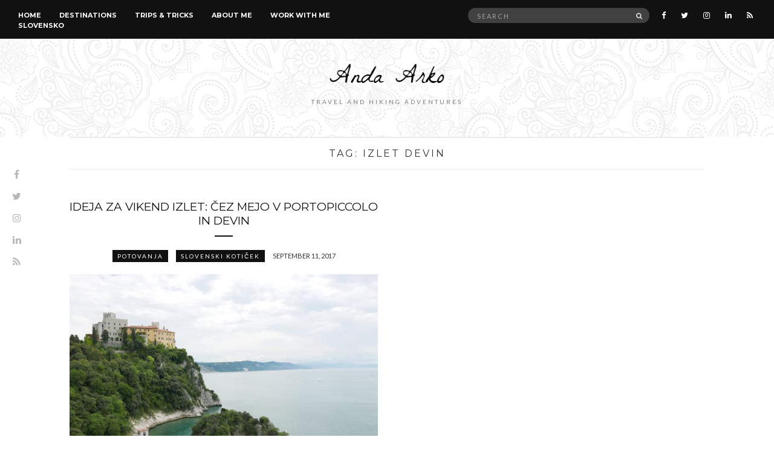

--- FILE ---
content_type: text/html; charset=UTF-8
request_url: https://www.travelwithanda.com/index.php/tag/izlet-devin/
body_size: 10582
content:
<!doctype html>
<html lang="en-US">
<head>
	<meta charset="UTF-8">
	<meta name="viewport" content="width=device-width, initial-scale=1">
	<link rel="pingback" href="https://www.travelwithanda.com/xmlrpc.php">

	<meta name='robots' content='index, follow, max-image-preview:large, max-snippet:-1, max-video-preview:-1' />

	<!-- This site is optimized with the Yoast SEO plugin v23.2 - https://yoast.com/wordpress/plugins/seo/ -->
	<title>izlet devin Archives - Travel with Anda</title>
	<link rel="canonical" href="https://www.travelwithanda.com/index.php/tag/izlet-devin/" />
	<meta property="og:locale" content="en_US" />
	<meta property="og:type" content="article" />
	<meta property="og:title" content="izlet devin Archives - Travel with Anda" />
	<meta property="og:url" content="https://www.travelwithanda.com/index.php/tag/izlet-devin/" />
	<meta property="og:site_name" content="Travel with Anda" />
	<meta name="twitter:card" content="summary_large_image" />
	<script type="application/ld+json" class="yoast-schema-graph">{"@context":"https://schema.org","@graph":[{"@type":"CollectionPage","@id":"https://www.travelwithanda.com/index.php/tag/izlet-devin/","url":"https://www.travelwithanda.com/index.php/tag/izlet-devin/","name":"izlet devin Archives - Travel with Anda","isPartOf":{"@id":"https://www.travelwithanda.com/#website"},"primaryImageOfPage":{"@id":"https://www.travelwithanda.com/index.php/tag/izlet-devin/#primaryimage"},"image":{"@id":"https://www.travelwithanda.com/index.php/tag/izlet-devin/#primaryimage"},"thumbnailUrl":"https://www.travelwithanda.com/wp-content/uploads/2017/09/1.jpg","breadcrumb":{"@id":"https://www.travelwithanda.com/index.php/tag/izlet-devin/#breadcrumb"},"inLanguage":"en-US"},{"@type":"ImageObject","inLanguage":"en-US","@id":"https://www.travelwithanda.com/index.php/tag/izlet-devin/#primaryimage","url":"https://www.travelwithanda.com/wp-content/uploads/2017/09/1.jpg","contentUrl":"https://www.travelwithanda.com/wp-content/uploads/2017/09/1.jpg","width":1200,"height":802},{"@type":"BreadcrumbList","@id":"https://www.travelwithanda.com/index.php/tag/izlet-devin/#breadcrumb","itemListElement":[{"@type":"ListItem","position":1,"name":"Home","item":"https://www.travelwithanda.com/"},{"@type":"ListItem","position":2,"name":"izlet devin"}]},{"@type":"WebSite","@id":"https://www.travelwithanda.com/#website","url":"https://www.travelwithanda.com/","name":"Travel with Anda","description":"Travel and hiking adventures","potentialAction":[{"@type":"SearchAction","target":{"@type":"EntryPoint","urlTemplate":"https://www.travelwithanda.com/?s={search_term_string}"},"query-input":"required name=search_term_string"}],"inLanguage":"en-US"}]}</script>
	<!-- / Yoast SEO plugin. -->


<link rel='dns-prefetch' href='//www.google.com' />
<link rel='dns-prefetch' href='//www.googletagmanager.com' />
<link rel="alternate" type="application/rss+xml" title="Travel with Anda &raquo; Feed" href="https://www.travelwithanda.com/index.php/feed/" />
<link rel="alternate" type="application/rss+xml" title="Travel with Anda &raquo; Comments Feed" href="https://www.travelwithanda.com/index.php/comments/feed/" />
<link rel="alternate" type="application/rss+xml" title="Travel with Anda &raquo; izlet devin Tag Feed" href="https://www.travelwithanda.com/index.php/tag/izlet-devin/feed/" />
<script type="text/javascript">
/* <![CDATA[ */
window._wpemojiSettings = {"baseUrl":"https:\/\/s.w.org\/images\/core\/emoji\/14.0.0\/72x72\/","ext":".png","svgUrl":"https:\/\/s.w.org\/images\/core\/emoji\/14.0.0\/svg\/","svgExt":".svg","source":{"concatemoji":"https:\/\/www.travelwithanda.com\/wp-includes\/js\/wp-emoji-release.min.js?ver=3659b427198643978dddf01089d2f6fc"}};
/*! This file is auto-generated */
!function(i,n){var o,s,e;function c(e){try{var t={supportTests:e,timestamp:(new Date).valueOf()};sessionStorage.setItem(o,JSON.stringify(t))}catch(e){}}function p(e,t,n){e.clearRect(0,0,e.canvas.width,e.canvas.height),e.fillText(t,0,0);var t=new Uint32Array(e.getImageData(0,0,e.canvas.width,e.canvas.height).data),r=(e.clearRect(0,0,e.canvas.width,e.canvas.height),e.fillText(n,0,0),new Uint32Array(e.getImageData(0,0,e.canvas.width,e.canvas.height).data));return t.every(function(e,t){return e===r[t]})}function u(e,t,n){switch(t){case"flag":return n(e,"\ud83c\udff3\ufe0f\u200d\u26a7\ufe0f","\ud83c\udff3\ufe0f\u200b\u26a7\ufe0f")?!1:!n(e,"\ud83c\uddfa\ud83c\uddf3","\ud83c\uddfa\u200b\ud83c\uddf3")&&!n(e,"\ud83c\udff4\udb40\udc67\udb40\udc62\udb40\udc65\udb40\udc6e\udb40\udc67\udb40\udc7f","\ud83c\udff4\u200b\udb40\udc67\u200b\udb40\udc62\u200b\udb40\udc65\u200b\udb40\udc6e\u200b\udb40\udc67\u200b\udb40\udc7f");case"emoji":return!n(e,"\ud83e\udef1\ud83c\udffb\u200d\ud83e\udef2\ud83c\udfff","\ud83e\udef1\ud83c\udffb\u200b\ud83e\udef2\ud83c\udfff")}return!1}function f(e,t,n){var r="undefined"!=typeof WorkerGlobalScope&&self instanceof WorkerGlobalScope?new OffscreenCanvas(300,150):i.createElement("canvas"),a=r.getContext("2d",{willReadFrequently:!0}),o=(a.textBaseline="top",a.font="600 32px Arial",{});return e.forEach(function(e){o[e]=t(a,e,n)}),o}function t(e){var t=i.createElement("script");t.src=e,t.defer=!0,i.head.appendChild(t)}"undefined"!=typeof Promise&&(o="wpEmojiSettingsSupports",s=["flag","emoji"],n.supports={everything:!0,everythingExceptFlag:!0},e=new Promise(function(e){i.addEventListener("DOMContentLoaded",e,{once:!0})}),new Promise(function(t){var n=function(){try{var e=JSON.parse(sessionStorage.getItem(o));if("object"==typeof e&&"number"==typeof e.timestamp&&(new Date).valueOf()<e.timestamp+604800&&"object"==typeof e.supportTests)return e.supportTests}catch(e){}return null}();if(!n){if("undefined"!=typeof Worker&&"undefined"!=typeof OffscreenCanvas&&"undefined"!=typeof URL&&URL.createObjectURL&&"undefined"!=typeof Blob)try{var e="postMessage("+f.toString()+"("+[JSON.stringify(s),u.toString(),p.toString()].join(",")+"));",r=new Blob([e],{type:"text/javascript"}),a=new Worker(URL.createObjectURL(r),{name:"wpTestEmojiSupports"});return void(a.onmessage=function(e){c(n=e.data),a.terminate(),t(n)})}catch(e){}c(n=f(s,u,p))}t(n)}).then(function(e){for(var t in e)n.supports[t]=e[t],n.supports.everything=n.supports.everything&&n.supports[t],"flag"!==t&&(n.supports.everythingExceptFlag=n.supports.everythingExceptFlag&&n.supports[t]);n.supports.everythingExceptFlag=n.supports.everythingExceptFlag&&!n.supports.flag,n.DOMReady=!1,n.readyCallback=function(){n.DOMReady=!0}}).then(function(){return e}).then(function(){var e;n.supports.everything||(n.readyCallback(),(e=n.source||{}).concatemoji?t(e.concatemoji):e.wpemoji&&e.twemoji&&(t(e.twemoji),t(e.wpemoji)))}))}((window,document),window._wpemojiSettings);
/* ]]> */
</script>
<style id='wp-emoji-styles-inline-css' type='text/css'>

	img.wp-smiley, img.emoji {
		display: inline !important;
		border: none !important;
		box-shadow: none !important;
		height: 1em !important;
		width: 1em !important;
		margin: 0 0.07em !important;
		vertical-align: -0.1em !important;
		background: none !important;
		padding: 0 !important;
	}
</style>
<link rel='stylesheet' id='wp-block-library-css' href='https://www.travelwithanda.com/wp-includes/css/dist/block-library/style.min.css?ver=3659b427198643978dddf01089d2f6fc' type='text/css' media='all' />
<style id='classic-theme-styles-inline-css' type='text/css'>
/*! This file is auto-generated */
.wp-block-button__link{color:#fff;background-color:#32373c;border-radius:9999px;box-shadow:none;text-decoration:none;padding:calc(.667em + 2px) calc(1.333em + 2px);font-size:1.125em}.wp-block-file__button{background:#32373c;color:#fff;text-decoration:none}
</style>
<style id='global-styles-inline-css' type='text/css'>
body{--wp--preset--color--black: #000000;--wp--preset--color--cyan-bluish-gray: #abb8c3;--wp--preset--color--white: #ffffff;--wp--preset--color--pale-pink: #f78da7;--wp--preset--color--vivid-red: #cf2e2e;--wp--preset--color--luminous-vivid-orange: #ff6900;--wp--preset--color--luminous-vivid-amber: #fcb900;--wp--preset--color--light-green-cyan: #7bdcb5;--wp--preset--color--vivid-green-cyan: #00d084;--wp--preset--color--pale-cyan-blue: #8ed1fc;--wp--preset--color--vivid-cyan-blue: #0693e3;--wp--preset--color--vivid-purple: #9b51e0;--wp--preset--gradient--vivid-cyan-blue-to-vivid-purple: linear-gradient(135deg,rgba(6,147,227,1) 0%,rgb(155,81,224) 100%);--wp--preset--gradient--light-green-cyan-to-vivid-green-cyan: linear-gradient(135deg,rgb(122,220,180) 0%,rgb(0,208,130) 100%);--wp--preset--gradient--luminous-vivid-amber-to-luminous-vivid-orange: linear-gradient(135deg,rgba(252,185,0,1) 0%,rgba(255,105,0,1) 100%);--wp--preset--gradient--luminous-vivid-orange-to-vivid-red: linear-gradient(135deg,rgba(255,105,0,1) 0%,rgb(207,46,46) 100%);--wp--preset--gradient--very-light-gray-to-cyan-bluish-gray: linear-gradient(135deg,rgb(238,238,238) 0%,rgb(169,184,195) 100%);--wp--preset--gradient--cool-to-warm-spectrum: linear-gradient(135deg,rgb(74,234,220) 0%,rgb(151,120,209) 20%,rgb(207,42,186) 40%,rgb(238,44,130) 60%,rgb(251,105,98) 80%,rgb(254,248,76) 100%);--wp--preset--gradient--blush-light-purple: linear-gradient(135deg,rgb(255,206,236) 0%,rgb(152,150,240) 100%);--wp--preset--gradient--blush-bordeaux: linear-gradient(135deg,rgb(254,205,165) 0%,rgb(254,45,45) 50%,rgb(107,0,62) 100%);--wp--preset--gradient--luminous-dusk: linear-gradient(135deg,rgb(255,203,112) 0%,rgb(199,81,192) 50%,rgb(65,88,208) 100%);--wp--preset--gradient--pale-ocean: linear-gradient(135deg,rgb(255,245,203) 0%,rgb(182,227,212) 50%,rgb(51,167,181) 100%);--wp--preset--gradient--electric-grass: linear-gradient(135deg,rgb(202,248,128) 0%,rgb(113,206,126) 100%);--wp--preset--gradient--midnight: linear-gradient(135deg,rgb(2,3,129) 0%,rgb(40,116,252) 100%);--wp--preset--font-size--small: 13px;--wp--preset--font-size--medium: 20px;--wp--preset--font-size--large: 36px;--wp--preset--font-size--x-large: 42px;--wp--preset--spacing--20: 0.44rem;--wp--preset--spacing--30: 0.67rem;--wp--preset--spacing--40: 1rem;--wp--preset--spacing--50: 1.5rem;--wp--preset--spacing--60: 2.25rem;--wp--preset--spacing--70: 3.38rem;--wp--preset--spacing--80: 5.06rem;--wp--preset--shadow--natural: 6px 6px 9px rgba(0, 0, 0, 0.2);--wp--preset--shadow--deep: 12px 12px 50px rgba(0, 0, 0, 0.4);--wp--preset--shadow--sharp: 6px 6px 0px rgba(0, 0, 0, 0.2);--wp--preset--shadow--outlined: 6px 6px 0px -3px rgba(255, 255, 255, 1), 6px 6px rgba(0, 0, 0, 1);--wp--preset--shadow--crisp: 6px 6px 0px rgba(0, 0, 0, 1);}:where(.is-layout-flex){gap: 0.5em;}:where(.is-layout-grid){gap: 0.5em;}body .is-layout-flow > .alignleft{float: left;margin-inline-start: 0;margin-inline-end: 2em;}body .is-layout-flow > .alignright{float: right;margin-inline-start: 2em;margin-inline-end: 0;}body .is-layout-flow > .aligncenter{margin-left: auto !important;margin-right: auto !important;}body .is-layout-constrained > .alignleft{float: left;margin-inline-start: 0;margin-inline-end: 2em;}body .is-layout-constrained > .alignright{float: right;margin-inline-start: 2em;margin-inline-end: 0;}body .is-layout-constrained > .aligncenter{margin-left: auto !important;margin-right: auto !important;}body .is-layout-constrained > :where(:not(.alignleft):not(.alignright):not(.alignfull)){max-width: var(--wp--style--global--content-size);margin-left: auto !important;margin-right: auto !important;}body .is-layout-constrained > .alignwide{max-width: var(--wp--style--global--wide-size);}body .is-layout-flex{display: flex;}body .is-layout-flex{flex-wrap: wrap;align-items: center;}body .is-layout-flex > *{margin: 0;}body .is-layout-grid{display: grid;}body .is-layout-grid > *{margin: 0;}:where(.wp-block-columns.is-layout-flex){gap: 2em;}:where(.wp-block-columns.is-layout-grid){gap: 2em;}:where(.wp-block-post-template.is-layout-flex){gap: 1.25em;}:where(.wp-block-post-template.is-layout-grid){gap: 1.25em;}.has-black-color{color: var(--wp--preset--color--black) !important;}.has-cyan-bluish-gray-color{color: var(--wp--preset--color--cyan-bluish-gray) !important;}.has-white-color{color: var(--wp--preset--color--white) !important;}.has-pale-pink-color{color: var(--wp--preset--color--pale-pink) !important;}.has-vivid-red-color{color: var(--wp--preset--color--vivid-red) !important;}.has-luminous-vivid-orange-color{color: var(--wp--preset--color--luminous-vivid-orange) !important;}.has-luminous-vivid-amber-color{color: var(--wp--preset--color--luminous-vivid-amber) !important;}.has-light-green-cyan-color{color: var(--wp--preset--color--light-green-cyan) !important;}.has-vivid-green-cyan-color{color: var(--wp--preset--color--vivid-green-cyan) !important;}.has-pale-cyan-blue-color{color: var(--wp--preset--color--pale-cyan-blue) !important;}.has-vivid-cyan-blue-color{color: var(--wp--preset--color--vivid-cyan-blue) !important;}.has-vivid-purple-color{color: var(--wp--preset--color--vivid-purple) !important;}.has-black-background-color{background-color: var(--wp--preset--color--black) !important;}.has-cyan-bluish-gray-background-color{background-color: var(--wp--preset--color--cyan-bluish-gray) !important;}.has-white-background-color{background-color: var(--wp--preset--color--white) !important;}.has-pale-pink-background-color{background-color: var(--wp--preset--color--pale-pink) !important;}.has-vivid-red-background-color{background-color: var(--wp--preset--color--vivid-red) !important;}.has-luminous-vivid-orange-background-color{background-color: var(--wp--preset--color--luminous-vivid-orange) !important;}.has-luminous-vivid-amber-background-color{background-color: var(--wp--preset--color--luminous-vivid-amber) !important;}.has-light-green-cyan-background-color{background-color: var(--wp--preset--color--light-green-cyan) !important;}.has-vivid-green-cyan-background-color{background-color: var(--wp--preset--color--vivid-green-cyan) !important;}.has-pale-cyan-blue-background-color{background-color: var(--wp--preset--color--pale-cyan-blue) !important;}.has-vivid-cyan-blue-background-color{background-color: var(--wp--preset--color--vivid-cyan-blue) !important;}.has-vivid-purple-background-color{background-color: var(--wp--preset--color--vivid-purple) !important;}.has-black-border-color{border-color: var(--wp--preset--color--black) !important;}.has-cyan-bluish-gray-border-color{border-color: var(--wp--preset--color--cyan-bluish-gray) !important;}.has-white-border-color{border-color: var(--wp--preset--color--white) !important;}.has-pale-pink-border-color{border-color: var(--wp--preset--color--pale-pink) !important;}.has-vivid-red-border-color{border-color: var(--wp--preset--color--vivid-red) !important;}.has-luminous-vivid-orange-border-color{border-color: var(--wp--preset--color--luminous-vivid-orange) !important;}.has-luminous-vivid-amber-border-color{border-color: var(--wp--preset--color--luminous-vivid-amber) !important;}.has-light-green-cyan-border-color{border-color: var(--wp--preset--color--light-green-cyan) !important;}.has-vivid-green-cyan-border-color{border-color: var(--wp--preset--color--vivid-green-cyan) !important;}.has-pale-cyan-blue-border-color{border-color: var(--wp--preset--color--pale-cyan-blue) !important;}.has-vivid-cyan-blue-border-color{border-color: var(--wp--preset--color--vivid-cyan-blue) !important;}.has-vivid-purple-border-color{border-color: var(--wp--preset--color--vivid-purple) !important;}.has-vivid-cyan-blue-to-vivid-purple-gradient-background{background: var(--wp--preset--gradient--vivid-cyan-blue-to-vivid-purple) !important;}.has-light-green-cyan-to-vivid-green-cyan-gradient-background{background: var(--wp--preset--gradient--light-green-cyan-to-vivid-green-cyan) !important;}.has-luminous-vivid-amber-to-luminous-vivid-orange-gradient-background{background: var(--wp--preset--gradient--luminous-vivid-amber-to-luminous-vivid-orange) !important;}.has-luminous-vivid-orange-to-vivid-red-gradient-background{background: var(--wp--preset--gradient--luminous-vivid-orange-to-vivid-red) !important;}.has-very-light-gray-to-cyan-bluish-gray-gradient-background{background: var(--wp--preset--gradient--very-light-gray-to-cyan-bluish-gray) !important;}.has-cool-to-warm-spectrum-gradient-background{background: var(--wp--preset--gradient--cool-to-warm-spectrum) !important;}.has-blush-light-purple-gradient-background{background: var(--wp--preset--gradient--blush-light-purple) !important;}.has-blush-bordeaux-gradient-background{background: var(--wp--preset--gradient--blush-bordeaux) !important;}.has-luminous-dusk-gradient-background{background: var(--wp--preset--gradient--luminous-dusk) !important;}.has-pale-ocean-gradient-background{background: var(--wp--preset--gradient--pale-ocean) !important;}.has-electric-grass-gradient-background{background: var(--wp--preset--gradient--electric-grass) !important;}.has-midnight-gradient-background{background: var(--wp--preset--gradient--midnight) !important;}.has-small-font-size{font-size: var(--wp--preset--font-size--small) !important;}.has-medium-font-size{font-size: var(--wp--preset--font-size--medium) !important;}.has-large-font-size{font-size: var(--wp--preset--font-size--large) !important;}.has-x-large-font-size{font-size: var(--wp--preset--font-size--x-large) !important;}
.wp-block-navigation a:where(:not(.wp-element-button)){color: inherit;}
:where(.wp-block-post-template.is-layout-flex){gap: 1.25em;}:where(.wp-block-post-template.is-layout-grid){gap: 1.25em;}
:where(.wp-block-columns.is-layout-flex){gap: 2em;}:where(.wp-block-columns.is-layout-grid){gap: 2em;}
.wp-block-pullquote{font-size: 1.5em;line-height: 1.6;}
</style>
<link rel='stylesheet' id='akp-dynamic-css-css' href='https://www.travelwithanda.com/wp-admin/admin-ajax.php?action=akp_dynamic_css&#038;ver=6.4.3' type='text/css' media='all' />
<link rel='stylesheet' id='contact-form-7-css' href='https://www.travelwithanda.com/wp-content/plugins/contact-form-7/includes/css/styles.css?ver=5.9.8' type='text/css' media='all' />
<link rel='stylesheet' id='untoldstories-google-font-css' href='//fonts.googleapis.com/css?family=Montserrat%3A400%2C700%7CLato%3A400%2C400italic%2C700%2C700italic&#038;ver=6.4.3' type='text/css' media='all' />
<link rel='stylesheet' id='untoldstories-base-css' href='https://www.travelwithanda.com/wp-content/themes/untold-stories/css/base.css?ver=1.9.3' type='text/css' media='all' />
<link rel='stylesheet' id='untoldstories-common-css' href='https://www.travelwithanda.com/wp-content/themes/untold-stories/common/css/global.css?ver=1.9.3' type='text/css' media='all' />
<link rel='stylesheet' id='font-awesome-css' href='https://www.travelwithanda.com/wp-content/themes/untold-stories/css/font-awesome.css?ver=4.7.0' type='text/css' media='all' />
<link rel='stylesheet' id='untoldstories-mmenu-css' href='https://www.travelwithanda.com/wp-content/themes/untold-stories/css/mmenu.css?ver=5.2.0' type='text/css' media='all' />
<link rel='stylesheet' id='untoldstories-magnific-css' href='https://www.travelwithanda.com/wp-content/themes/untold-stories/css/magnific.css?ver=1.0.0' type='text/css' media='all' />
<link rel='stylesheet' id='untoldstories-slick-css' href='https://www.travelwithanda.com/wp-content/themes/untold-stories/css/slick.css?ver=1.5.7' type='text/css' media='all' />
<link rel='stylesheet' id='untoldstories-justifiedGallery-css' href='https://www.travelwithanda.com/wp-content/themes/untold-stories/css/justifiedGallery.min.css?ver=3.6.0' type='text/css' media='all' />
<link rel='stylesheet' id='untoldstories-style-css' href='https://www.travelwithanda.com/wp-content/themes/untold-stories/style.css?ver=1.9.3' type='text/css' media='all' />
<script type="text/javascript" src="https://www.travelwithanda.com/wp-includes/js/jquery/jquery.min.js?ver=3.7.1" id="jquery-core-js"></script>
<script type="text/javascript" src="https://www.travelwithanda.com/wp-includes/js/jquery/jquery-migrate.min.js?ver=3.4.1" id="jquery-migrate-js"></script>
<script type="text/javascript" src="https://www.travelwithanda.com/wp-content/plugins/adkingpro/js/jquery.jshowoff.js?ver=3659b427198643978dddf01089d2f6fc" id="jshowoff-js"></script>
<script type="text/javascript" id="adkingpro-js-js-extra">
/* <![CDATA[ */
var AkpAjax = {"ajaxurl":"https:\/\/www.travelwithanda.com\/wp-admin\/admin-ajax.php","ajaxnonce":"dc3326b653"};
/* ]]> */
</script>
<script type="text/javascript" src="https://www.travelwithanda.com/wp-content/plugins/adkingpro/js/adkingpro-functions.js?ver=3659b427198643978dddf01089d2f6fc" id="adkingpro-js-js"></script>
<script type="text/javascript" src="https://www.travelwithanda.com/wp-content/themes/untold-stories/js/modernizr.js?ver=2.8.3" id="untoldstories-modernizr-js"></script>

<!-- Google tag (gtag.js) snippet added by Site Kit -->
<!-- Google Analytics snippet added by Site Kit -->
<script type="text/javascript" src="https://www.googletagmanager.com/gtag/js?id=GT-TB7R63N" id="google_gtagjs-js" async></script>
<script type="text/javascript" id="google_gtagjs-js-after">
/* <![CDATA[ */
window.dataLayer = window.dataLayer || [];function gtag(){dataLayer.push(arguments);}
gtag("set","linker",{"domains":["www.travelwithanda.com"]});
gtag("js", new Date());
gtag("set", "developer_id.dZTNiMT", true);
gtag("config", "GT-TB7R63N");
/* ]]> */
</script>
<link rel="https://api.w.org/" href="https://www.travelwithanda.com/index.php/wp-json/" /><link rel="alternate" type="application/json" href="https://www.travelwithanda.com/index.php/wp-json/wp/v2/tags/187" /><link rel="EditURI" type="application/rsd+xml" title="RSD" href="https://www.travelwithanda.com/xmlrpc.php?rsd" />
            <style type="text/css">
                .adkingprobanner.rollover {position: relative;}
                .adkingprobanner.rollover .akp_rollover_image {
                    position: absolute;
                    top: 0;
                    left: 0;
                    z-index: 1;
                }
                .adkingprobanner.rollover .akp_rollover_image.over {z-index: 0;}
                .adkingprobanner.rollover:hover .akp_rollover_image.over {z-index: 2;}
                /* Add any CSS you would like to modify your banner ads here */            </style>
            		<script type="text/javascript">
			//<![CDATA[
			var show_msg = '0';
			if (show_msg !== '0') {
				var options = {view_src: "View Source is disabled!", inspect_elem: "Inspect Element is disabled!", right_click: "Right click is disabled!", copy_cut_paste_content: "Cut/Copy/Paste is disabled!", image_drop: "Image Drag-n-Drop is disabled!" }
			} else {
				var options = '';
			}

         	function nocontextmenu(e) { return false; }
         	document.oncontextmenu = nocontextmenu;
         	document.ondragstart = function() { return false;}

			document.onmousedown = function (event) {
				event = (event || window.event);
				if (event.keyCode === 123) {
					if (show_msg !== '0') {show_toast('inspect_elem');}
					return false;
				}
			}
			document.onkeydown = function (event) {
				event = (event || window.event);
				//alert(event.keyCode);   return false;
				if (event.keyCode === 123 ||
						event.ctrlKey && event.shiftKey && event.keyCode === 73 ||
						event.ctrlKey && event.shiftKey && event.keyCode === 75) {
					if (show_msg !== '0') {show_toast('inspect_elem');}
					return false;
				}
				if (event.ctrlKey && event.keyCode === 85) {
					if (show_msg !== '0') {show_toast('view_src');}
					return false;
				}
			}
			function addMultiEventListener(element, eventNames, listener) {
				var events = eventNames.split(' ');
				for (var i = 0, iLen = events.length; i < iLen; i++) {
					element.addEventListener(events[i], function (e) {
						e.preventDefault();
						if (show_msg !== '0') {
							show_toast(listener);
						}
					});
				}
			}
			addMultiEventListener(document, 'contextmenu', 'right_click');
			addMultiEventListener(document, 'cut copy paste print', 'copy_cut_paste_content');
			addMultiEventListener(document, 'drag drop', 'image_drop');
			function show_toast(text) {
				var x = document.getElementById("amm_drcfw_toast_msg");
				x.innerHTML = eval('options.' + text);
				x.className = "show";
				setTimeout(function () {
					x.className = x.className.replace("show", "")
				}, 3000);
			}
		//]]>
		</script>
		<style type="text/css">body * :not(input):not(textarea){user-select:none !important; -webkit-touch-callout: none !important;  -webkit-user-select: none !important; -moz-user-select:none !important; -khtml-user-select:none !important; -ms-user-select: none !important;}#amm_drcfw_toast_msg{visibility:hidden;min-width:250px;margin-left:-125px;background-color:#333;color:#fff;text-align:center;border-radius:2px;padding:16px;position:fixed;z-index:999;left:50%;bottom:30px;font-size:17px}#amm_drcfw_toast_msg.show{visibility:visible;-webkit-animation:fadein .5s,fadeout .5s 2.5s;animation:fadein .5s,fadeout .5s 2.5s}@-webkit-keyframes fadein{from{bottom:0;opacity:0}to{bottom:30px;opacity:1}}@keyframes fadein{from{bottom:0;opacity:0}to{bottom:30px;opacity:1}}@-webkit-keyframes fadeout{from{bottom:30px;opacity:1}to{bottom:0;opacity:0}}@keyframes fadeout{from{bottom:30px;opacity:1}to{bottom:0;opacity:0}}</style>
		<meta name="generator" content="Site Kit by Google 1.162.1" />    <script type="text/javascript">
        var ajaxurl = 'https://www.travelwithanda.com/wp-admin/admin-ajax.php';
    </script>
    <style type="text/css">			#masthead .site-logo {
				background-image: url('https://www.travelwithanda.com/wp-content/uploads/2016/03/us_bg.jpg');
				background-repeat: repeat;
				background-position: center top;
			}
						#masthead .site-logo {
				background-attachment: fixed;
			}
						.site-logo {
				text-transform: uppercase;
			}
						.entry-content h1,
			.entry-content h2,
			.entry-content h3,
			.entry-content h4,
			.entry-content h5,
			.entry-content h6,
			#site-section h2 {
				text-transform: uppercase;
			}
						.entry-title,
			.slide-title {
				text-transform: uppercase;
			}
						.widget-title,
			.comment-reply-title {
				text-transform: uppercase;
			}
						.nav {
				text-transform: uppercase;
			}
						.btn,
			input[type="button"],
			input[type="submit"],
			input[type="reset"],
			button,
			.comment-reply-link,
			.read-more {
				text-transform: uppercase;
			}
						.entry-meta,
			.entry-tags,
			.entry-sig,
			.comment-metadata,
			.slide-meta {
				text-transform: uppercase;
			}
			</style>		<style type="text/css" id="wp-custom-css">
			p.comment-form-url {
    display: none;
}		</style>
		</head>
<body data-rsssl=1 class="archive tag tag-izlet-devin tag-187" itemscope="itemscope" itemtype="http://schema.org/WebPage">

	<div class="site-socials">
				<ul class="socials">
			<li><a href="https://www.facebook.com/travelwithanda/"><i class="fa fa-facebook"></i></a></li><li><a href="https://twitter.com/illegall_blonde"><i class="fa fa-twitter"></i></a></li><li><a href="https://www.instagram.com/illegall_blonde/"><i class="fa fa-instagram"></i></a></li><li><a href="https://www.linkedin.com/in/andaarko?authType=NAME_SEARCH&#038;authToken=KTJ3&#038;locale=en_US&#038;trk=tyah&#038;trkInfo=clickedVertical%3Amynetwork%2CclickedEntityId%3A19837448%2CauthType%3ANAME_SEARCH%2Cidx%3A1-1-1%2CtarId%3A1457782194550%2Ctas%3Aanda%20arko"><i class="fa fa-linkedin"></i></a></li>							<li><a href="https://www.travelwithanda.com/index.php/feed/"><i class="fa fa-rss"></i></a></li>
					</ul>
			</div>

<div id="page">
	<div id="main-wrap">
		<header id="masthead" role="banner" class="site-header" itemscope="itemscope" itemtype="http://schema.org/Organization">
			<div class="site-bar group site-bar-fixed">
				<nav class="nav" role="navigation" itemscope="itemscope" itemtype="http://schema.org/SiteNavigationElement">
					<ul id="menu-topbar" class="navigation"><li id="menu-item-11" class="menu-item menu-item-type-custom menu-item-object-custom menu-item-home menu-item-11"><a href="https://www.travelwithanda.com">Home</a></li>
<li id="menu-item-53" class="menu-item menu-item-type-taxonomy menu-item-object-category menu-item-53"><a href="https://www.travelwithanda.com/index.php/category/destinations/">Destinations</a></li>
<li id="menu-item-1269" class="menu-item menu-item-type-taxonomy menu-item-object-category menu-item-1269"><a href="https://www.travelwithanda.com/index.php/category/trips-tours/">Trips &#038; Tricks</a></li>
<li id="menu-item-10" class="menu-item menu-item-type-post_type menu-item-object-page menu-item-10"><a href="https://www.travelwithanda.com/index.php/about-me/">About me</a></li>
<li id="menu-item-32" class="menu-item menu-item-type-post_type menu-item-object-page menu-item-32"><a href="https://www.travelwithanda.com/index.php/work-with-me/">WORK WITH ME</a></li>
<li id="menu-item-1326" class="menu-item menu-item-type-taxonomy menu-item-object-category menu-item-1326"><a href="https://www.travelwithanda.com/index.php/category/slovenski-koticek/">SLOVENSKO</a></li>
</ul>
					<a class="mobile-nav-trigger" href="#mobilemenu"><i class="fa fa-navicon"></i> Menu</a>
				</nav>
				<div id="mobilemenu"></div>

				<div class="site-tools">
							<ul class="socials">
			<li><a href="https://www.facebook.com/travelwithanda/"><i class="fa fa-facebook"></i></a></li><li><a href="https://twitter.com/illegall_blonde"><i class="fa fa-twitter"></i></a></li><li><a href="https://www.instagram.com/illegall_blonde/"><i class="fa fa-instagram"></i></a></li><li><a href="https://www.linkedin.com/in/andaarko?authType=NAME_SEARCH&#038;authToken=KTJ3&#038;locale=en_US&#038;trk=tyah&#038;trkInfo=clickedVertical%3Amynetwork%2CclickedEntityId%3A19837448%2CauthType%3ANAME_SEARCH%2Cidx%3A1-1-1%2CtarId%3A1457782194550%2Ctas%3Aanda%20arko"><i class="fa fa-linkedin"></i></a></li>							<li><a href="https://www.travelwithanda.com/index.php/feed/"><i class="fa fa-rss"></i></a></li>
					</ul>
		
					<form action="https://www.travelwithanda.com/" class="searchform" method="get" role="search">
	<div>
		<label class="screen-reader-text">Search for:</label>
		<input type="text" placeholder="Search" name="s" value="">
		<button class="searchsubmit" type="submit"><i class="fa fa-search"></i><span class="screen-reader-text">Search</span></button>
	</div>
</form>				</div><!-- /site-tools -->
			</div><!-- /site-bar -->

			<div class="site-logo">
				<h1 itemprop="name">
					<a itemprop="url" href="https://www.travelwithanda.com/">
													<img itemprop="logo"
							     src="https://www.travelwithanda.com/wp-content/uploads/2016/03/signature_mp3jdz2fbh8rd7phoi-1.png"
							     alt="Travel with Anda"/>
											</a>
				</h1>
				
									<p class="tagline">Travel and hiking adventures</p>
							</div><!-- /site-logo -->
			
		</header>

		
		<div class="container">
			<div class="row">
				<div class="col-md-12">

					
					<div id="site-content">


	<div id="site-section">
		<h2>Tag: <span>izlet devin</span></h2>
	</div>

<div class="row">
	<div class="col-md-12">
		<main id="content" class="entries-grid" role="main" itemprop="mainContentOfPage" itemscope="itemscope" itemtype="http://schema.org/Blog">

			<div class="row">
				<div class="col-md-12">
											<div class="row ">
					
											
	<div class="col-sm-6 ">

<article id="entry-1061" class="entry entry-grid post-1061 post type-post status-publish format-standard has-post-thumbnail hentry category-potovanja category-slovenski-koticek tag-devin-blog tag-devin-izlet tag-devinski-grad tag-grad-devin tag-izlet-devin tag-portopiccolo tag-portopiccolo-blog tag-portopikolo tag-vikend-izlet" itemscope="itemscope" itemtype="http://schema.org/BlogPosting" itemprop="blogPost">

	<h2 itemprop="headline" class="entry-title"><a href="https://www.travelwithanda.com/index.php/2017/09/11/skok-cez-mejo-v-portopiccolo-devin/" rel="bookmark">Ideja za vikend izlet: čez mejo v Portopiccolo in Devin</a></h2>
			<div class="entry-meta">
			<p class="entry-categories">
				<a href="https://www.travelwithanda.com/index.php/category/potovanja/" rel="category tag">Potovanja</a> <a href="https://www.travelwithanda.com/index.php/category/slovenski-koticek/" rel="category tag">Slovenski kotiček</a>			</p>
			<time class="entry-date" itemprop="datePublished" datetime="2017-09-11T12:10:26+00:00">September 11, 2017</time>
		</div>
	
						<div class="entry-featured">
				<a href="https://www.travelwithanda.com/index.php/2017/09/11/skok-cez-mejo-v-portopiccolo-devin/">
					<img width="690" height="455" src="https://www.travelwithanda.com/wp-content/uploads/2017/09/1-690x455.jpg" class="attachment-post-thumbnail size-post-thumbnail wp-post-image" alt="" itemprop="image" decoding="async" fetchpriority="high" />				</a>
			</div>
			
	<div class="entry-content" itemprop="text">
		<p>Grad s pogledom na kamnolom. Dolgčas, boste rekli. Kaj pa če vam povem, da gre za grad na pečini, s prečudovitim razgledom na Jadransko morje in da je kamnolom v resnici luksuzno naselje, kjer se počitniška stanovanja prodajajo po 7.000 € na kvadratni meter? In če dodam, da sta oba od Ljubljane oddaljena manj kot do Portoroža ter da vam za prečkanje meje ne bo treba stati v dolgi koloni, kot zadnje čase velja za obisk Hrvaške? Portopiccolo in Devin ležita le streljaj od slovensko-italijanske meje, ravno prav blizu za enodnevni izlet in hkrati ravno prav daleč za podaljšan vikend pri zahodnih sosedih. Besedilo je bilo napisano za prilogo Ona (časnik Delo). Vikend lahko začnete na Krasu Ideja za skok [&hellip;]</p>
	</div>

	<div class="entry-utils group">
		<a href="https://www.travelwithanda.com/index.php/2017/09/11/skok-cez-mejo-v-portopiccolo-devin/" class="read-more">Continue Reading</a>

			<ul class="socials">
				<li><a href="https://www.facebook.com/sharer.php?u=https://www.travelwithanda.com/index.php/2017/09/11/skok-cez-mejo-v-portopiccolo-devin/" class="social-icon"><i class="fa fa-facebook"></i></a></li>
		<li><a href="https://twitter.com/share?url=https://www.travelwithanda.com/index.php/2017/09/11/skok-cez-mejo-v-portopiccolo-devin/" class="social-icon"><i class="fa fa-twitter"></i></a></li>
					<li><a href="https://pinterest.com/pin/create/bookmarklet/?url=https://www.travelwithanda.com/index.php/2017/09/11/skok-cez-mejo-v-portopiccolo-devin/&#038;description=Ideja%20za%20vikend%20izlet:%20čez%20mejo%20v%20Portopiccolo%20in%20Devin&#038;media=https://www.travelwithanda.com/wp-content/uploads/2017/09/1-1024x685.jpg" class="social-icon"><i class="fa fa-pinterest"></i></a></li>
			</ul>
	</div>
</article>

	</div>
					
											</div>
									</div>
			</div>

					</main>
	</div>

	
</div>

					</div><!-- /site-content -->

				</div><!-- /col-md-12 -->
			</div><!-- /row -->
		</div><!-- /container -->
	</div><!-- /main-wrap -->

	<footer id="footer" class="footer-fixed" role="contentinfo" itemscope="itemscope" itemtype="http://schema.org/WPFooter">

		<div class="site-logo">
			<h4 itemprop="name">
				<a itemprop="url" href="https://www.travelwithanda.com/">
											<img itemprop="logo" src="https://www.travelwithanda.com/wp-content/uploads/2016/03/signature_mp3jdz2fbh8rd7phowhitei.png" alt="Travel with Anda" />
									</a>
			</h4>

					</div><!-- /site-logo -->

		<nav class="nav">
					</nav><!-- #nav -->

					<div class="site-tools group">
				<form action="https://www.travelwithanda.com/" class="searchform" method="get" role="search">
	<div>
		<label class="screen-reader-text">Search for:</label>
		<input type="text" placeholder="Search" name="s" value="">
		<button class="searchsubmit" type="submit"><i class="fa fa-search"></i><span class="screen-reader-text">Search</span></button>
	</div>
</form>
						<ul class="socials">
			<li><a href="https://www.facebook.com/travelwithanda/"><i class="fa fa-facebook"></i></a></li><li><a href="https://twitter.com/illegall_blonde"><i class="fa fa-twitter"></i></a></li><li><a href="https://www.instagram.com/illegall_blonde/"><i class="fa fa-instagram"></i></a></li><li><a href="https://www.linkedin.com/in/andaarko?authType=NAME_SEARCH&#038;authToken=KTJ3&#038;locale=en_US&#038;trk=tyah&#038;trkInfo=clickedVertical%3Amynetwork%2CclickedEntityId%3A19837448%2CauthType%3ANAME_SEARCH%2Cidx%3A1-1-1%2CtarId%3A1457782194550%2Ctas%3Aanda%20arko"><i class="fa fa-linkedin"></i></a></li>							<li><a href="https://www.travelwithanda.com/index.php/feed/"><i class="fa fa-rss"></i></a></li>
					</ul>
					</div><!-- /site-tools -->
		
		
								<div class="footer-widget-area" data-auto="1" data-speed="300">
				<aside id="null-instagram-feed-3" class="widget group null-instagram-feed"><h3 class="widget-title">Instagram</h3>Instagram has returned invalid data.<p class="clear"><a href="//instagram.com/illegall_blonde/" rel="me" target="_blank" class="">Follow Me!</a></p></aside>			</div>
			</footer>

</div><!-- #page -->

    <div id="amm_drcfw_toast_msg"></div>
<script type="text/javascript" src="https://www.travelwithanda.com/wp-includes/js/dist/vendor/wp-polyfill-inert.min.js?ver=3.1.2" id="wp-polyfill-inert-js"></script>
<script type="text/javascript" src="https://www.travelwithanda.com/wp-includes/js/dist/vendor/regenerator-runtime.min.js?ver=0.14.0" id="regenerator-runtime-js"></script>
<script type="text/javascript" src="https://www.travelwithanda.com/wp-includes/js/dist/vendor/wp-polyfill.min.js?ver=3.15.0" id="wp-polyfill-js"></script>
<script type="text/javascript" src="https://www.travelwithanda.com/wp-includes/js/dist/hooks.min.js?ver=c6aec9a8d4e5a5d543a1" id="wp-hooks-js"></script>
<script type="text/javascript" src="https://www.travelwithanda.com/wp-includes/js/dist/i18n.min.js?ver=7701b0c3857f914212ef" id="wp-i18n-js"></script>
<script type="text/javascript" id="wp-i18n-js-after">
/* <![CDATA[ */
wp.i18n.setLocaleData( { 'text direction\u0004ltr': [ 'ltr' ] } );
/* ]]> */
</script>
<script type="text/javascript" src="https://www.travelwithanda.com/wp-content/plugins/contact-form-7/includes/swv/js/index.js?ver=5.9.8" id="swv-js"></script>
<script type="text/javascript" id="contact-form-7-js-extra">
/* <![CDATA[ */
var wpcf7 = {"api":{"root":"https:\/\/www.travelwithanda.com\/index.php\/wp-json\/","namespace":"contact-form-7\/v1"},"cached":"1"};
/* ]]> */
</script>
<script type="text/javascript" src="https://www.travelwithanda.com/wp-content/plugins/contact-form-7/includes/js/index.js?ver=5.9.8" id="contact-form-7-js"></script>
<script type="text/javascript" id="google-invisible-recaptcha-js-before">
/* <![CDATA[ */
var renderInvisibleReCaptcha = function() {

    for (var i = 0; i < document.forms.length; ++i) {
        var form = document.forms[i];
        var holder = form.querySelector('.inv-recaptcha-holder');

        if (null === holder) continue;
		holder.innerHTML = '';

         (function(frm){
			var cf7SubmitElm = frm.querySelector('.wpcf7-submit');
            var holderId = grecaptcha.render(holder,{
                'sitekey': '6LcOE4cUAAAAAMQ372qbo9n7Swv0GBG9uk3Itf91', 'size': 'invisible', 'badge' : 'bottomright',
                'callback' : function (recaptchaToken) {
					if((null !== cf7SubmitElm) && (typeof jQuery != 'undefined')){jQuery(frm).submit();grecaptcha.reset(holderId);return;}
					 HTMLFormElement.prototype.submit.call(frm);
                },
                'expired-callback' : function(){grecaptcha.reset(holderId);}
            });

			if(null !== cf7SubmitElm && (typeof jQuery != 'undefined') ){
				jQuery(cf7SubmitElm).off('click').on('click', function(clickEvt){
					clickEvt.preventDefault();
					grecaptcha.execute(holderId);
				});
			}
			else
			{
				frm.onsubmit = function (evt){evt.preventDefault();grecaptcha.execute(holderId);};
			}


        })(form);
    }
};
/* ]]> */
</script>
<script type="text/javascript" async defer src="https://www.google.com/recaptcha/api.js?onload=renderInvisibleReCaptcha&amp;render=explicit" id="google-invisible-recaptcha-js"></script>
<script type="text/javascript" src="https://www.travelwithanda.com/wp-content/themes/untold-stories/js/superfish.js?ver=1.7.5" id="untoldstories-superfish-js"></script>
<script type="text/javascript" src="https://www.travelwithanda.com/wp-content/themes/untold-stories/js/jquery.mmenu.min.all.js?ver=5.2.0" id="untoldstories-mmenu-js"></script>
<script type="text/javascript" src="https://www.travelwithanda.com/wp-content/themes/untold-stories/js/instagramLite.min.js?ver=1.9.3" id="untoldstories-instagramLite-js"></script>
<script type="text/javascript" src="https://www.travelwithanda.com/wp-content/themes/untold-stories/js/slick.min.js?ver=1.5.7" id="untoldstories-slick-js"></script>
<script type="text/javascript" src="https://www.travelwithanda.com/wp-content/themes/untold-stories/js/jquery.fitvids.js?ver=1.1" id="untoldstories-fitVids-js"></script>
<script type="text/javascript" src="https://www.travelwithanda.com/wp-content/themes/untold-stories/js/jquery.magnific-popup.js?ver=1.0.0" id="untoldstories-magnific-js"></script>
<script type="text/javascript" src="https://www.travelwithanda.com/wp-content/themes/untold-stories/js/masonry.min.js?ver=3.3.2" id="untoldstories-masonry-js"></script>
<script type="text/javascript" src="https://www.travelwithanda.com/wp-content/themes/untold-stories/js/jquery.justifiedGallery.min.js?ver=3.6.0" id="untoldstories-justifiedGallery-js"></script>
<script type="text/javascript" src="https://www.travelwithanda.com/wp-content/themes/untold-stories/js/scripts.js?ver=1.9.3" id="untoldstories-front-scripts-js"></script>
<script type="text/javascript" src="https://www.google.com/recaptcha/api.js?render=6LemJnEpAAAAAKRMNz6ib8kibjs-EBbInG7g02oY&amp;ver=3.0" id="google-recaptcha-js"></script>
<script type="text/javascript" id="wpcf7-recaptcha-js-extra">
/* <![CDATA[ */
var wpcf7_recaptcha = {"sitekey":"6LemJnEpAAAAAKRMNz6ib8kibjs-EBbInG7g02oY","actions":{"homepage":"homepage","contactform":"contactform"}};
/* ]]> */
</script>
<script type="text/javascript" src="https://www.travelwithanda.com/wp-content/plugins/contact-form-7/modules/recaptcha/index.js?ver=5.9.8" id="wpcf7-recaptcha-js"></script>
<script defer src="https://static.cloudflareinsights.com/beacon.min.js/vcd15cbe7772f49c399c6a5babf22c1241717689176015" integrity="sha512-ZpsOmlRQV6y907TI0dKBHq9Md29nnaEIPlkf84rnaERnq6zvWvPUqr2ft8M1aS28oN72PdrCzSjY4U6VaAw1EQ==" data-cf-beacon='{"version":"2024.11.0","token":"b02b64cb6df44d3a87cc43bccbecaad3","r":1,"server_timing":{"name":{"cfCacheStatus":true,"cfEdge":true,"cfExtPri":true,"cfL4":true,"cfOrigin":true,"cfSpeedBrain":true},"location_startswith":null}}' crossorigin="anonymous"></script>
</body>
</html>

<!--
Performance optimized by W3 Total Cache. Learn more: https://www.boldgrid.com/w3-total-cache/


Served from: www.travelwithanda.com @ 2026-01-22 05:01:28 by W3 Total Cache
-->

--- FILE ---
content_type: text/html; charset=utf-8
request_url: https://www.google.com/recaptcha/api2/anchor?ar=1&k=6LemJnEpAAAAAKRMNz6ib8kibjs-EBbInG7g02oY&co=aHR0cHM6Ly93d3cudHJhdmVsd2l0aGFuZGEuY29tOjQ0Mw..&hl=en&v=PoyoqOPhxBO7pBk68S4YbpHZ&size=invisible&anchor-ms=20000&execute-ms=30000&cb=6tp3cseosn36
body_size: 48862
content:
<!DOCTYPE HTML><html dir="ltr" lang="en"><head><meta http-equiv="Content-Type" content="text/html; charset=UTF-8">
<meta http-equiv="X-UA-Compatible" content="IE=edge">
<title>reCAPTCHA</title>
<style type="text/css">
/* cyrillic-ext */
@font-face {
  font-family: 'Roboto';
  font-style: normal;
  font-weight: 400;
  font-stretch: 100%;
  src: url(//fonts.gstatic.com/s/roboto/v48/KFO7CnqEu92Fr1ME7kSn66aGLdTylUAMa3GUBHMdazTgWw.woff2) format('woff2');
  unicode-range: U+0460-052F, U+1C80-1C8A, U+20B4, U+2DE0-2DFF, U+A640-A69F, U+FE2E-FE2F;
}
/* cyrillic */
@font-face {
  font-family: 'Roboto';
  font-style: normal;
  font-weight: 400;
  font-stretch: 100%;
  src: url(//fonts.gstatic.com/s/roboto/v48/KFO7CnqEu92Fr1ME7kSn66aGLdTylUAMa3iUBHMdazTgWw.woff2) format('woff2');
  unicode-range: U+0301, U+0400-045F, U+0490-0491, U+04B0-04B1, U+2116;
}
/* greek-ext */
@font-face {
  font-family: 'Roboto';
  font-style: normal;
  font-weight: 400;
  font-stretch: 100%;
  src: url(//fonts.gstatic.com/s/roboto/v48/KFO7CnqEu92Fr1ME7kSn66aGLdTylUAMa3CUBHMdazTgWw.woff2) format('woff2');
  unicode-range: U+1F00-1FFF;
}
/* greek */
@font-face {
  font-family: 'Roboto';
  font-style: normal;
  font-weight: 400;
  font-stretch: 100%;
  src: url(//fonts.gstatic.com/s/roboto/v48/KFO7CnqEu92Fr1ME7kSn66aGLdTylUAMa3-UBHMdazTgWw.woff2) format('woff2');
  unicode-range: U+0370-0377, U+037A-037F, U+0384-038A, U+038C, U+038E-03A1, U+03A3-03FF;
}
/* math */
@font-face {
  font-family: 'Roboto';
  font-style: normal;
  font-weight: 400;
  font-stretch: 100%;
  src: url(//fonts.gstatic.com/s/roboto/v48/KFO7CnqEu92Fr1ME7kSn66aGLdTylUAMawCUBHMdazTgWw.woff2) format('woff2');
  unicode-range: U+0302-0303, U+0305, U+0307-0308, U+0310, U+0312, U+0315, U+031A, U+0326-0327, U+032C, U+032F-0330, U+0332-0333, U+0338, U+033A, U+0346, U+034D, U+0391-03A1, U+03A3-03A9, U+03B1-03C9, U+03D1, U+03D5-03D6, U+03F0-03F1, U+03F4-03F5, U+2016-2017, U+2034-2038, U+203C, U+2040, U+2043, U+2047, U+2050, U+2057, U+205F, U+2070-2071, U+2074-208E, U+2090-209C, U+20D0-20DC, U+20E1, U+20E5-20EF, U+2100-2112, U+2114-2115, U+2117-2121, U+2123-214F, U+2190, U+2192, U+2194-21AE, U+21B0-21E5, U+21F1-21F2, U+21F4-2211, U+2213-2214, U+2216-22FF, U+2308-230B, U+2310, U+2319, U+231C-2321, U+2336-237A, U+237C, U+2395, U+239B-23B7, U+23D0, U+23DC-23E1, U+2474-2475, U+25AF, U+25B3, U+25B7, U+25BD, U+25C1, U+25CA, U+25CC, U+25FB, U+266D-266F, U+27C0-27FF, U+2900-2AFF, U+2B0E-2B11, U+2B30-2B4C, U+2BFE, U+3030, U+FF5B, U+FF5D, U+1D400-1D7FF, U+1EE00-1EEFF;
}
/* symbols */
@font-face {
  font-family: 'Roboto';
  font-style: normal;
  font-weight: 400;
  font-stretch: 100%;
  src: url(//fonts.gstatic.com/s/roboto/v48/KFO7CnqEu92Fr1ME7kSn66aGLdTylUAMaxKUBHMdazTgWw.woff2) format('woff2');
  unicode-range: U+0001-000C, U+000E-001F, U+007F-009F, U+20DD-20E0, U+20E2-20E4, U+2150-218F, U+2190, U+2192, U+2194-2199, U+21AF, U+21E6-21F0, U+21F3, U+2218-2219, U+2299, U+22C4-22C6, U+2300-243F, U+2440-244A, U+2460-24FF, U+25A0-27BF, U+2800-28FF, U+2921-2922, U+2981, U+29BF, U+29EB, U+2B00-2BFF, U+4DC0-4DFF, U+FFF9-FFFB, U+10140-1018E, U+10190-1019C, U+101A0, U+101D0-101FD, U+102E0-102FB, U+10E60-10E7E, U+1D2C0-1D2D3, U+1D2E0-1D37F, U+1F000-1F0FF, U+1F100-1F1AD, U+1F1E6-1F1FF, U+1F30D-1F30F, U+1F315, U+1F31C, U+1F31E, U+1F320-1F32C, U+1F336, U+1F378, U+1F37D, U+1F382, U+1F393-1F39F, U+1F3A7-1F3A8, U+1F3AC-1F3AF, U+1F3C2, U+1F3C4-1F3C6, U+1F3CA-1F3CE, U+1F3D4-1F3E0, U+1F3ED, U+1F3F1-1F3F3, U+1F3F5-1F3F7, U+1F408, U+1F415, U+1F41F, U+1F426, U+1F43F, U+1F441-1F442, U+1F444, U+1F446-1F449, U+1F44C-1F44E, U+1F453, U+1F46A, U+1F47D, U+1F4A3, U+1F4B0, U+1F4B3, U+1F4B9, U+1F4BB, U+1F4BF, U+1F4C8-1F4CB, U+1F4D6, U+1F4DA, U+1F4DF, U+1F4E3-1F4E6, U+1F4EA-1F4ED, U+1F4F7, U+1F4F9-1F4FB, U+1F4FD-1F4FE, U+1F503, U+1F507-1F50B, U+1F50D, U+1F512-1F513, U+1F53E-1F54A, U+1F54F-1F5FA, U+1F610, U+1F650-1F67F, U+1F687, U+1F68D, U+1F691, U+1F694, U+1F698, U+1F6AD, U+1F6B2, U+1F6B9-1F6BA, U+1F6BC, U+1F6C6-1F6CF, U+1F6D3-1F6D7, U+1F6E0-1F6EA, U+1F6F0-1F6F3, U+1F6F7-1F6FC, U+1F700-1F7FF, U+1F800-1F80B, U+1F810-1F847, U+1F850-1F859, U+1F860-1F887, U+1F890-1F8AD, U+1F8B0-1F8BB, U+1F8C0-1F8C1, U+1F900-1F90B, U+1F93B, U+1F946, U+1F984, U+1F996, U+1F9E9, U+1FA00-1FA6F, U+1FA70-1FA7C, U+1FA80-1FA89, U+1FA8F-1FAC6, U+1FACE-1FADC, U+1FADF-1FAE9, U+1FAF0-1FAF8, U+1FB00-1FBFF;
}
/* vietnamese */
@font-face {
  font-family: 'Roboto';
  font-style: normal;
  font-weight: 400;
  font-stretch: 100%;
  src: url(//fonts.gstatic.com/s/roboto/v48/KFO7CnqEu92Fr1ME7kSn66aGLdTylUAMa3OUBHMdazTgWw.woff2) format('woff2');
  unicode-range: U+0102-0103, U+0110-0111, U+0128-0129, U+0168-0169, U+01A0-01A1, U+01AF-01B0, U+0300-0301, U+0303-0304, U+0308-0309, U+0323, U+0329, U+1EA0-1EF9, U+20AB;
}
/* latin-ext */
@font-face {
  font-family: 'Roboto';
  font-style: normal;
  font-weight: 400;
  font-stretch: 100%;
  src: url(//fonts.gstatic.com/s/roboto/v48/KFO7CnqEu92Fr1ME7kSn66aGLdTylUAMa3KUBHMdazTgWw.woff2) format('woff2');
  unicode-range: U+0100-02BA, U+02BD-02C5, U+02C7-02CC, U+02CE-02D7, U+02DD-02FF, U+0304, U+0308, U+0329, U+1D00-1DBF, U+1E00-1E9F, U+1EF2-1EFF, U+2020, U+20A0-20AB, U+20AD-20C0, U+2113, U+2C60-2C7F, U+A720-A7FF;
}
/* latin */
@font-face {
  font-family: 'Roboto';
  font-style: normal;
  font-weight: 400;
  font-stretch: 100%;
  src: url(//fonts.gstatic.com/s/roboto/v48/KFO7CnqEu92Fr1ME7kSn66aGLdTylUAMa3yUBHMdazQ.woff2) format('woff2');
  unicode-range: U+0000-00FF, U+0131, U+0152-0153, U+02BB-02BC, U+02C6, U+02DA, U+02DC, U+0304, U+0308, U+0329, U+2000-206F, U+20AC, U+2122, U+2191, U+2193, U+2212, U+2215, U+FEFF, U+FFFD;
}
/* cyrillic-ext */
@font-face {
  font-family: 'Roboto';
  font-style: normal;
  font-weight: 500;
  font-stretch: 100%;
  src: url(//fonts.gstatic.com/s/roboto/v48/KFO7CnqEu92Fr1ME7kSn66aGLdTylUAMa3GUBHMdazTgWw.woff2) format('woff2');
  unicode-range: U+0460-052F, U+1C80-1C8A, U+20B4, U+2DE0-2DFF, U+A640-A69F, U+FE2E-FE2F;
}
/* cyrillic */
@font-face {
  font-family: 'Roboto';
  font-style: normal;
  font-weight: 500;
  font-stretch: 100%;
  src: url(//fonts.gstatic.com/s/roboto/v48/KFO7CnqEu92Fr1ME7kSn66aGLdTylUAMa3iUBHMdazTgWw.woff2) format('woff2');
  unicode-range: U+0301, U+0400-045F, U+0490-0491, U+04B0-04B1, U+2116;
}
/* greek-ext */
@font-face {
  font-family: 'Roboto';
  font-style: normal;
  font-weight: 500;
  font-stretch: 100%;
  src: url(//fonts.gstatic.com/s/roboto/v48/KFO7CnqEu92Fr1ME7kSn66aGLdTylUAMa3CUBHMdazTgWw.woff2) format('woff2');
  unicode-range: U+1F00-1FFF;
}
/* greek */
@font-face {
  font-family: 'Roboto';
  font-style: normal;
  font-weight: 500;
  font-stretch: 100%;
  src: url(//fonts.gstatic.com/s/roboto/v48/KFO7CnqEu92Fr1ME7kSn66aGLdTylUAMa3-UBHMdazTgWw.woff2) format('woff2');
  unicode-range: U+0370-0377, U+037A-037F, U+0384-038A, U+038C, U+038E-03A1, U+03A3-03FF;
}
/* math */
@font-face {
  font-family: 'Roboto';
  font-style: normal;
  font-weight: 500;
  font-stretch: 100%;
  src: url(//fonts.gstatic.com/s/roboto/v48/KFO7CnqEu92Fr1ME7kSn66aGLdTylUAMawCUBHMdazTgWw.woff2) format('woff2');
  unicode-range: U+0302-0303, U+0305, U+0307-0308, U+0310, U+0312, U+0315, U+031A, U+0326-0327, U+032C, U+032F-0330, U+0332-0333, U+0338, U+033A, U+0346, U+034D, U+0391-03A1, U+03A3-03A9, U+03B1-03C9, U+03D1, U+03D5-03D6, U+03F0-03F1, U+03F4-03F5, U+2016-2017, U+2034-2038, U+203C, U+2040, U+2043, U+2047, U+2050, U+2057, U+205F, U+2070-2071, U+2074-208E, U+2090-209C, U+20D0-20DC, U+20E1, U+20E5-20EF, U+2100-2112, U+2114-2115, U+2117-2121, U+2123-214F, U+2190, U+2192, U+2194-21AE, U+21B0-21E5, U+21F1-21F2, U+21F4-2211, U+2213-2214, U+2216-22FF, U+2308-230B, U+2310, U+2319, U+231C-2321, U+2336-237A, U+237C, U+2395, U+239B-23B7, U+23D0, U+23DC-23E1, U+2474-2475, U+25AF, U+25B3, U+25B7, U+25BD, U+25C1, U+25CA, U+25CC, U+25FB, U+266D-266F, U+27C0-27FF, U+2900-2AFF, U+2B0E-2B11, U+2B30-2B4C, U+2BFE, U+3030, U+FF5B, U+FF5D, U+1D400-1D7FF, U+1EE00-1EEFF;
}
/* symbols */
@font-face {
  font-family: 'Roboto';
  font-style: normal;
  font-weight: 500;
  font-stretch: 100%;
  src: url(//fonts.gstatic.com/s/roboto/v48/KFO7CnqEu92Fr1ME7kSn66aGLdTylUAMaxKUBHMdazTgWw.woff2) format('woff2');
  unicode-range: U+0001-000C, U+000E-001F, U+007F-009F, U+20DD-20E0, U+20E2-20E4, U+2150-218F, U+2190, U+2192, U+2194-2199, U+21AF, U+21E6-21F0, U+21F3, U+2218-2219, U+2299, U+22C4-22C6, U+2300-243F, U+2440-244A, U+2460-24FF, U+25A0-27BF, U+2800-28FF, U+2921-2922, U+2981, U+29BF, U+29EB, U+2B00-2BFF, U+4DC0-4DFF, U+FFF9-FFFB, U+10140-1018E, U+10190-1019C, U+101A0, U+101D0-101FD, U+102E0-102FB, U+10E60-10E7E, U+1D2C0-1D2D3, U+1D2E0-1D37F, U+1F000-1F0FF, U+1F100-1F1AD, U+1F1E6-1F1FF, U+1F30D-1F30F, U+1F315, U+1F31C, U+1F31E, U+1F320-1F32C, U+1F336, U+1F378, U+1F37D, U+1F382, U+1F393-1F39F, U+1F3A7-1F3A8, U+1F3AC-1F3AF, U+1F3C2, U+1F3C4-1F3C6, U+1F3CA-1F3CE, U+1F3D4-1F3E0, U+1F3ED, U+1F3F1-1F3F3, U+1F3F5-1F3F7, U+1F408, U+1F415, U+1F41F, U+1F426, U+1F43F, U+1F441-1F442, U+1F444, U+1F446-1F449, U+1F44C-1F44E, U+1F453, U+1F46A, U+1F47D, U+1F4A3, U+1F4B0, U+1F4B3, U+1F4B9, U+1F4BB, U+1F4BF, U+1F4C8-1F4CB, U+1F4D6, U+1F4DA, U+1F4DF, U+1F4E3-1F4E6, U+1F4EA-1F4ED, U+1F4F7, U+1F4F9-1F4FB, U+1F4FD-1F4FE, U+1F503, U+1F507-1F50B, U+1F50D, U+1F512-1F513, U+1F53E-1F54A, U+1F54F-1F5FA, U+1F610, U+1F650-1F67F, U+1F687, U+1F68D, U+1F691, U+1F694, U+1F698, U+1F6AD, U+1F6B2, U+1F6B9-1F6BA, U+1F6BC, U+1F6C6-1F6CF, U+1F6D3-1F6D7, U+1F6E0-1F6EA, U+1F6F0-1F6F3, U+1F6F7-1F6FC, U+1F700-1F7FF, U+1F800-1F80B, U+1F810-1F847, U+1F850-1F859, U+1F860-1F887, U+1F890-1F8AD, U+1F8B0-1F8BB, U+1F8C0-1F8C1, U+1F900-1F90B, U+1F93B, U+1F946, U+1F984, U+1F996, U+1F9E9, U+1FA00-1FA6F, U+1FA70-1FA7C, U+1FA80-1FA89, U+1FA8F-1FAC6, U+1FACE-1FADC, U+1FADF-1FAE9, U+1FAF0-1FAF8, U+1FB00-1FBFF;
}
/* vietnamese */
@font-face {
  font-family: 'Roboto';
  font-style: normal;
  font-weight: 500;
  font-stretch: 100%;
  src: url(//fonts.gstatic.com/s/roboto/v48/KFO7CnqEu92Fr1ME7kSn66aGLdTylUAMa3OUBHMdazTgWw.woff2) format('woff2');
  unicode-range: U+0102-0103, U+0110-0111, U+0128-0129, U+0168-0169, U+01A0-01A1, U+01AF-01B0, U+0300-0301, U+0303-0304, U+0308-0309, U+0323, U+0329, U+1EA0-1EF9, U+20AB;
}
/* latin-ext */
@font-face {
  font-family: 'Roboto';
  font-style: normal;
  font-weight: 500;
  font-stretch: 100%;
  src: url(//fonts.gstatic.com/s/roboto/v48/KFO7CnqEu92Fr1ME7kSn66aGLdTylUAMa3KUBHMdazTgWw.woff2) format('woff2');
  unicode-range: U+0100-02BA, U+02BD-02C5, U+02C7-02CC, U+02CE-02D7, U+02DD-02FF, U+0304, U+0308, U+0329, U+1D00-1DBF, U+1E00-1E9F, U+1EF2-1EFF, U+2020, U+20A0-20AB, U+20AD-20C0, U+2113, U+2C60-2C7F, U+A720-A7FF;
}
/* latin */
@font-face {
  font-family: 'Roboto';
  font-style: normal;
  font-weight: 500;
  font-stretch: 100%;
  src: url(//fonts.gstatic.com/s/roboto/v48/KFO7CnqEu92Fr1ME7kSn66aGLdTylUAMa3yUBHMdazQ.woff2) format('woff2');
  unicode-range: U+0000-00FF, U+0131, U+0152-0153, U+02BB-02BC, U+02C6, U+02DA, U+02DC, U+0304, U+0308, U+0329, U+2000-206F, U+20AC, U+2122, U+2191, U+2193, U+2212, U+2215, U+FEFF, U+FFFD;
}
/* cyrillic-ext */
@font-face {
  font-family: 'Roboto';
  font-style: normal;
  font-weight: 900;
  font-stretch: 100%;
  src: url(//fonts.gstatic.com/s/roboto/v48/KFO7CnqEu92Fr1ME7kSn66aGLdTylUAMa3GUBHMdazTgWw.woff2) format('woff2');
  unicode-range: U+0460-052F, U+1C80-1C8A, U+20B4, U+2DE0-2DFF, U+A640-A69F, U+FE2E-FE2F;
}
/* cyrillic */
@font-face {
  font-family: 'Roboto';
  font-style: normal;
  font-weight: 900;
  font-stretch: 100%;
  src: url(//fonts.gstatic.com/s/roboto/v48/KFO7CnqEu92Fr1ME7kSn66aGLdTylUAMa3iUBHMdazTgWw.woff2) format('woff2');
  unicode-range: U+0301, U+0400-045F, U+0490-0491, U+04B0-04B1, U+2116;
}
/* greek-ext */
@font-face {
  font-family: 'Roboto';
  font-style: normal;
  font-weight: 900;
  font-stretch: 100%;
  src: url(//fonts.gstatic.com/s/roboto/v48/KFO7CnqEu92Fr1ME7kSn66aGLdTylUAMa3CUBHMdazTgWw.woff2) format('woff2');
  unicode-range: U+1F00-1FFF;
}
/* greek */
@font-face {
  font-family: 'Roboto';
  font-style: normal;
  font-weight: 900;
  font-stretch: 100%;
  src: url(//fonts.gstatic.com/s/roboto/v48/KFO7CnqEu92Fr1ME7kSn66aGLdTylUAMa3-UBHMdazTgWw.woff2) format('woff2');
  unicode-range: U+0370-0377, U+037A-037F, U+0384-038A, U+038C, U+038E-03A1, U+03A3-03FF;
}
/* math */
@font-face {
  font-family: 'Roboto';
  font-style: normal;
  font-weight: 900;
  font-stretch: 100%;
  src: url(//fonts.gstatic.com/s/roboto/v48/KFO7CnqEu92Fr1ME7kSn66aGLdTylUAMawCUBHMdazTgWw.woff2) format('woff2');
  unicode-range: U+0302-0303, U+0305, U+0307-0308, U+0310, U+0312, U+0315, U+031A, U+0326-0327, U+032C, U+032F-0330, U+0332-0333, U+0338, U+033A, U+0346, U+034D, U+0391-03A1, U+03A3-03A9, U+03B1-03C9, U+03D1, U+03D5-03D6, U+03F0-03F1, U+03F4-03F5, U+2016-2017, U+2034-2038, U+203C, U+2040, U+2043, U+2047, U+2050, U+2057, U+205F, U+2070-2071, U+2074-208E, U+2090-209C, U+20D0-20DC, U+20E1, U+20E5-20EF, U+2100-2112, U+2114-2115, U+2117-2121, U+2123-214F, U+2190, U+2192, U+2194-21AE, U+21B0-21E5, U+21F1-21F2, U+21F4-2211, U+2213-2214, U+2216-22FF, U+2308-230B, U+2310, U+2319, U+231C-2321, U+2336-237A, U+237C, U+2395, U+239B-23B7, U+23D0, U+23DC-23E1, U+2474-2475, U+25AF, U+25B3, U+25B7, U+25BD, U+25C1, U+25CA, U+25CC, U+25FB, U+266D-266F, U+27C0-27FF, U+2900-2AFF, U+2B0E-2B11, U+2B30-2B4C, U+2BFE, U+3030, U+FF5B, U+FF5D, U+1D400-1D7FF, U+1EE00-1EEFF;
}
/* symbols */
@font-face {
  font-family: 'Roboto';
  font-style: normal;
  font-weight: 900;
  font-stretch: 100%;
  src: url(//fonts.gstatic.com/s/roboto/v48/KFO7CnqEu92Fr1ME7kSn66aGLdTylUAMaxKUBHMdazTgWw.woff2) format('woff2');
  unicode-range: U+0001-000C, U+000E-001F, U+007F-009F, U+20DD-20E0, U+20E2-20E4, U+2150-218F, U+2190, U+2192, U+2194-2199, U+21AF, U+21E6-21F0, U+21F3, U+2218-2219, U+2299, U+22C4-22C6, U+2300-243F, U+2440-244A, U+2460-24FF, U+25A0-27BF, U+2800-28FF, U+2921-2922, U+2981, U+29BF, U+29EB, U+2B00-2BFF, U+4DC0-4DFF, U+FFF9-FFFB, U+10140-1018E, U+10190-1019C, U+101A0, U+101D0-101FD, U+102E0-102FB, U+10E60-10E7E, U+1D2C0-1D2D3, U+1D2E0-1D37F, U+1F000-1F0FF, U+1F100-1F1AD, U+1F1E6-1F1FF, U+1F30D-1F30F, U+1F315, U+1F31C, U+1F31E, U+1F320-1F32C, U+1F336, U+1F378, U+1F37D, U+1F382, U+1F393-1F39F, U+1F3A7-1F3A8, U+1F3AC-1F3AF, U+1F3C2, U+1F3C4-1F3C6, U+1F3CA-1F3CE, U+1F3D4-1F3E0, U+1F3ED, U+1F3F1-1F3F3, U+1F3F5-1F3F7, U+1F408, U+1F415, U+1F41F, U+1F426, U+1F43F, U+1F441-1F442, U+1F444, U+1F446-1F449, U+1F44C-1F44E, U+1F453, U+1F46A, U+1F47D, U+1F4A3, U+1F4B0, U+1F4B3, U+1F4B9, U+1F4BB, U+1F4BF, U+1F4C8-1F4CB, U+1F4D6, U+1F4DA, U+1F4DF, U+1F4E3-1F4E6, U+1F4EA-1F4ED, U+1F4F7, U+1F4F9-1F4FB, U+1F4FD-1F4FE, U+1F503, U+1F507-1F50B, U+1F50D, U+1F512-1F513, U+1F53E-1F54A, U+1F54F-1F5FA, U+1F610, U+1F650-1F67F, U+1F687, U+1F68D, U+1F691, U+1F694, U+1F698, U+1F6AD, U+1F6B2, U+1F6B9-1F6BA, U+1F6BC, U+1F6C6-1F6CF, U+1F6D3-1F6D7, U+1F6E0-1F6EA, U+1F6F0-1F6F3, U+1F6F7-1F6FC, U+1F700-1F7FF, U+1F800-1F80B, U+1F810-1F847, U+1F850-1F859, U+1F860-1F887, U+1F890-1F8AD, U+1F8B0-1F8BB, U+1F8C0-1F8C1, U+1F900-1F90B, U+1F93B, U+1F946, U+1F984, U+1F996, U+1F9E9, U+1FA00-1FA6F, U+1FA70-1FA7C, U+1FA80-1FA89, U+1FA8F-1FAC6, U+1FACE-1FADC, U+1FADF-1FAE9, U+1FAF0-1FAF8, U+1FB00-1FBFF;
}
/* vietnamese */
@font-face {
  font-family: 'Roboto';
  font-style: normal;
  font-weight: 900;
  font-stretch: 100%;
  src: url(//fonts.gstatic.com/s/roboto/v48/KFO7CnqEu92Fr1ME7kSn66aGLdTylUAMa3OUBHMdazTgWw.woff2) format('woff2');
  unicode-range: U+0102-0103, U+0110-0111, U+0128-0129, U+0168-0169, U+01A0-01A1, U+01AF-01B0, U+0300-0301, U+0303-0304, U+0308-0309, U+0323, U+0329, U+1EA0-1EF9, U+20AB;
}
/* latin-ext */
@font-face {
  font-family: 'Roboto';
  font-style: normal;
  font-weight: 900;
  font-stretch: 100%;
  src: url(//fonts.gstatic.com/s/roboto/v48/KFO7CnqEu92Fr1ME7kSn66aGLdTylUAMa3KUBHMdazTgWw.woff2) format('woff2');
  unicode-range: U+0100-02BA, U+02BD-02C5, U+02C7-02CC, U+02CE-02D7, U+02DD-02FF, U+0304, U+0308, U+0329, U+1D00-1DBF, U+1E00-1E9F, U+1EF2-1EFF, U+2020, U+20A0-20AB, U+20AD-20C0, U+2113, U+2C60-2C7F, U+A720-A7FF;
}
/* latin */
@font-face {
  font-family: 'Roboto';
  font-style: normal;
  font-weight: 900;
  font-stretch: 100%;
  src: url(//fonts.gstatic.com/s/roboto/v48/KFO7CnqEu92Fr1ME7kSn66aGLdTylUAMa3yUBHMdazQ.woff2) format('woff2');
  unicode-range: U+0000-00FF, U+0131, U+0152-0153, U+02BB-02BC, U+02C6, U+02DA, U+02DC, U+0304, U+0308, U+0329, U+2000-206F, U+20AC, U+2122, U+2191, U+2193, U+2212, U+2215, U+FEFF, U+FFFD;
}

</style>
<link rel="stylesheet" type="text/css" href="https://www.gstatic.com/recaptcha/releases/PoyoqOPhxBO7pBk68S4YbpHZ/styles__ltr.css">
<script nonce="QcijPE3NsqhaYitT7LRwfw" type="text/javascript">window['__recaptcha_api'] = 'https://www.google.com/recaptcha/api2/';</script>
<script type="text/javascript" src="https://www.gstatic.com/recaptcha/releases/PoyoqOPhxBO7pBk68S4YbpHZ/recaptcha__en.js" nonce="QcijPE3NsqhaYitT7LRwfw">
      
    </script></head>
<body><div id="rc-anchor-alert" class="rc-anchor-alert"></div>
<input type="hidden" id="recaptcha-token" value="[base64]">
<script type="text/javascript" nonce="QcijPE3NsqhaYitT7LRwfw">
      recaptcha.anchor.Main.init("[\x22ainput\x22,[\x22bgdata\x22,\x22\x22,\[base64]/[base64]/[base64]/[base64]/[base64]/[base64]/KGcoTywyNTMsTy5PKSxVRyhPLEMpKTpnKE8sMjUzLEMpLE8pKSxsKSksTykpfSxieT1mdW5jdGlvbihDLE8sdSxsKXtmb3IobD0odT1SKEMpLDApO08+MDtPLS0pbD1sPDw4fFooQyk7ZyhDLHUsbCl9LFVHPWZ1bmN0aW9uKEMsTyl7Qy5pLmxlbmd0aD4xMDQ/[base64]/[base64]/[base64]/[base64]/[base64]/[base64]/[base64]\\u003d\x22,\[base64]\\u003d\\u003d\x22,\x22fl5tEwxoGUduw6XChy9cw6LDj2/DisOWwp8Sw6vCj24fBBfDuE8cB1PDiBYlw4oPOTPCpcOdwpHCtSxYw5tlw6DDl8KMwpPCt3HCkcOYwroPwp/Cn8O9aMKVAA0Aw6IhBcKzSMKFXi5MWsKkwp/Cmy3Dmlpsw5pRI8K4w5fDn8OSw4J5WMOnw6jCk0LCnno+Q2Qmw4tnAlrCrsK9w7FtMihIQ2EdwptHw6YAAcKiJi9VwrE4w7tiZhDDvMOxwrpVw4TDjkl0XsOrRVd/SsOsw4XDvsOuBsKdGcOzYsKaw60bGExOwoJGC3HCnRPCh8Khw64bwp0qwqsDMU7CpsKpZxYzwpvDoMKCwokPwpfDjsOHw61HbQ4Ww5gCw5LCi8K9asOBwpRbccK8w51bOcOIw7pgLj3CqX/Cuy7CusKoS8O5w5jDuyx2w7M9w40+wp5ow61Mw6R2wqUHwrnCgQDCgjTCoADCjmtIwotxZMKwwoJkFzhdESQCw5NtwqUfwrHCn2pqcsK0Q8K0Q8OXw5jDi2RPGsOIwrvCtsKzw4rCi8K9w6jDuWFQwqE/DgbCnMKVw7JJMsKwQWVYwoI5ZcOfwqvClmsvwp/[base64]/ChmllYsKNwr7CtcOjERVKCMOsw6Jiwp3CnsKsFV7Cu2XCgMKgw6FUw5jDn8KJe8KtIQ/Di8OGDEPCtcObwq/[base64]/CtXhCKcKJbylDwpbCqcKbw67Do35rwpE+wqbDrHTCjDHCscOCwrzCgx1MccKvwrjCmwXCnQI7w4VqwqHDn8OTJTtjw7k9wrLDvMOiw7VUL1bDjcOdDMOBAcKNA0EaUywrIsOfw7oTGhPChcKmQ8KbaMKKwrjCmsOZwol2aMK5I8KhEFBkdMKhccK0PMKew4M/KcOXwpLDucO1Wn3Do07Dr8KAP8KzwqAaw4TDssO6w4jCjcK6O1HCtcOgInXDlMK2w7LCocKyeEbCocKHYMKlwpoDwp3DgcKYSTHDv1BQX8Kzw5vCjQPCv093SEXDhMOOW0/ClVLCsMODWgMHEE7DlTrDj8KVVS7Dm2/DrMOYD8OTw7QFw7bCgcKPwpN+w6rCqzl1wpbCiiTDuzHDkcOsw608aALCvcKSw7HCkBXDhsKxA8KGwqwgFMOwL1nCisObwrnDmnrDsXw5woF/Gl0taB98wqJewrfDt2xiK8KPw6IrWsKUw5fCpMONw6vDrQhGwo0rw60Ww7RjUT/DshM8CsKAwrfDgCvDtRVTPk3CmsKjNsKdw4vDo13Chkxnw589wq/CpAfDrTrCnsOECcOWwrgYCH/CvsOBPcK8asKtccO5QcOuDMK1w6jDtm9Aw7tlSFUJwqV5wqc2LHMfAsKoA8OIw47DhcKvD2LDrAB/SAjDvgjCnH/CiMK/[base64]/CgsOnFMOUwprCm8KGwrPCn0wsP8KCw4o+SjllwofCthXCvB7ClsK6SmTCsCrCj8KPMzMUXQYeWMKmw7Vnw79UGBbDo0ZOw5PChAZNwrXDvB3DoMOSdSBCwp9QXGY4woZIScKMfMK/w5FyEMOkMDjDtXJuKxPDr8OSEsO2fFIJRB7DmsKMaELCkSHCvEHDiD4lwoXDosOoJcO1w5DDgMKzw6rDnk8ow7TCtyjCoz3Cjxojw5kiw7DDgcO4wrPDu8ONYcKuw6fCgcK5wrzDvn9daAjDq8KeRMORwplKemN8w6xMCFHDjMOtw57Do8O/OXLCnz7DsU7ClsOKwrEudgPDpMONw4p9w5XDpVAGBcKHw5c4BDHDjlBswp/Cs8OhO8KkdsK3w603dsOEw77Dg8O7w7pFTMKfw6LDji5ebsK/wrjCinDCksKmR11lXcOnAMKVw7lRPMKpwqoje3oUw4gBwqwNw7rCoQPDmcKyMFoGwoUxw6Mpwr4zw58HNsKSQ8KIW8O/wqUEw6wVwpzDlkt2woRdw6fClgrCpgApfzlEw4NOHsKFwprCusOMwq3DjMKRw4MCwqhJw6dxw4kUw6zCgHbCjcK8EMKcX1Vwc8KDwqhvbcO3BDx0WsKdV1TCgzoawoF7asKbBk/[base64]/Dl3rDtMKKFsOfw6RjUMKnFXjDtMOgw4XDmjImGcOKwrzDiVnCvFMdHcK3bFzDgMK2biLCtC7CgsKcD8OnwrZdMT7CqRzCgjZiw47DlwbDncK/wqNTIWt/GTJWEFsvbMOkw4ovXlfDicOzw7nDo8Ohw4fDsm3Dg8KBw4/DpsKGw4ATYXLDom4Iw43CjsOvD8O6w6PDvz7Cgmwqw5wVwqtbbcOgwqnDg8ObUylBCibDnxB2wrLDhMKKw5NWSkHDqGAjw7RzaMO9wrDCm24Sw4daXcOqwrQ7wplufSBWwpUDDzE5IQvCj8ODw4A/w7PCgHo4W8O4e8Ksw6QWOh/Dnj44w7B2K8O5wp0KR13DqcKCwoR7YC0swpPCjAssFVJaw6FGfMO6ZcOwMCFTZMK8eirDvGLDvDI6RFNQWcO8wqHCmxJmwrsVCHB3wrhfJhzCgFTCk8KTNxtwQMO2L8O5wqw9wq7Ct8KOezBmw5vDnEF+wpteIcOaciIfaQw/csKvw5nDqMOcwoTCjMO/w7BbwoBsexjDusKWcEjClxUfwr59aMKjwp3CucK+w7TDhMOcw48EwpUsw6vDpMKdNcKEwrrDu1RpFXTDncOLw5JWwooLwpgnwpnCjhMqRyJ7CGVdZMKkUsKbTcK7w5jCucONV8KHwot0wq5hw64mB1jCryw7DCDDlR3DrsKFw7jCuS5PQMO/[base64]/[base64]/Dr8KgfsOBw7Bvwrs9MMOydTLCoTXCuUlLw6DCmsK4TyPCrUhKKHTCiMOJdMKRwrMCw7bDn8OyO3Z9I8OEZlRtUsOAaHLDpX5qw4/CsUw2wqDClDPClwYcwrYvwrrDuMK8wq/ChRc+WcOlc8K/ZSt3dhvDpk3CjMKHwqvCoxFdw5LDg8OsWcKAN8OAXMKdwqzCh2rDvcOsw7pFw5lEwrzCth7CgDMAFMOuw4rCgsKIwpITQcOmwqfDqcK0OQ3DpxTDtiPDvAgkXnLDr8OewqR+O2TDoVFIN1ksw5diw7XCtThpasO/w4R8eMKgSAYxw7cqdMOKwr8iwpALG0JOEcO6woNASUzDlsK3EsKIw4kSHsOuwr8pLTbDlXPDjBHDtFXCgFpcw4JyHMO1wptnw5lvShjCl8OrNcKhw6/Dv2/DkCNSw4rDqnLDmGjCpMO3w4LCqjJUW0zDrMKJwpt5wpFgIsOHMWzCmsKhwqjCqjcUADPDucOQw7J/[base64]/CtsKeVcKYQMO2KMOyw6lQwqxtw4dnw7U4w5rDgw/Dn8K9woHDgMKYw7LChcOew5JSJAXDulNzw60mFcOSwrxvdcOwYnlwwpQVwrpWwq/Dg1zCmRfCmUbDundHRBhKaMKvYT7CtcOdwohEM8OLOsOEw7XCkkTCp8KFXMObw59Owro4BlQzw4NDw7YWEcOROcOYEkF0wpvDkcOWwo7Di8OHJMOew4DDuMK4aMK2Mk3DkQ/[base64]/NDBzJHRbOlXDpDhXwq5ywoIIEsO6VMKRwpbDqC9NNcOcQ2vCrsO4wp7CmcO0wr/CgcO3w5TDrjnDv8K8EMKzwoZJwoHCo0jDjnnDi3cGw7FnZMOXPnLDisKAw4xrZ8O4RVLCo1Iew73DksKdRsKBw58zWMO8wrsAeMOuw5dhE8KtH8OPWApVwp/Dmj7Dp8OkLsKNwpXDv8OfwqBAwpvCs1XCgsO1wpXCqHPDkMKTwoZPw6jDiTxZw486In/DpMK+woHDuTUOWcK8WMK1CitjLWTDhcKaw6zCrcKZwp5xw5LDt8O6UhgdwoLCqjXCqcOdwoQiKsO9wrrDqMOBdgzCrcKvEizCijo8w7nDiyIGw7F/wrgzw7QAw5fDmMKPP8K9w6teSDIyQsOew6JNw4syVTllMBbDjXTCjmhxw4/DqyxvCEclwo9aw7jDi8K/I8KTw5DCuMKXX8O4NMK4wpYCw6nChHBUwph8wqtoFsOow4XCn8O/RkjCgsOIwqBXHMKkwr7CjMKmVMKCwoRHNhDDkWN7wojCk2HCiMOlOMO+bjx5w6rDn38mwoBjRMKMHFXCrcKFwrk5woHCh8OETMOgw70yJ8KvFsOyw7cawp55w73DvsOtwp98wrfCrcKBw7LDsMKECsKyw7E3cgx8RMKhFSTCpFPDpDnDt8K/JlYRwr0gwqgJw4vDljJFwrvDp8K9wqEJRcOTwovDi0UywpZJFWbCpFlcw75YMUBxRQ3CvClnZBkWw41xwrZQw7vCksKgw67DgmrCnS8qwr/DsDlySUHCu8OWfEU5w5lhHwfCtMO+w5XDh0vDiMOdwpxGw5vDusOuDcKsw7puw6/CqcOLTsKTBcKDw6PCkTbCksOWU8Kyw5B2w4w5YMOWw7c1wr8lw47DmhbCsErDjggkSsK5SMKKBMK/w54gaWMqN8KWcnfCh2RtWcO8wqtfXxRowp3Cs2bDi8K4HMOFwrnDmyjDlsKVw6/DiVIxw5XDkWvDjMKowq0uYsKdacOIw4TDqDtkTcKOwr4eJMOcw5RIwoRjKW1GwovCpMOLwpwJecO9w57CtQpJRsOsw6gOLMKywqJTFcO1woLCkEfCtMOma8OdCXHDtAIXw57DpmfDgn8xw51+Ei93dzR1w7VJeT99w67Dnz5jP8OdWMKZIClqGRTDhcKrwopmwr/Doz01w7zCszQpS8KmZsKyN2DDrWPCosK/JcKowqfDg8KCAMK/acOvOwcSw5Rxwr3DlSd0c8OywoQiwoXCgcK0HivCn8Oww6kiLXrCuHxOwrDDjg7Dm8O2esKkRMO/[base64]/DnAtfC0nDu8Kzwp5hw6kzcMKQw41jW1bCnxwTwqktwpTCkA3DuCU5w6/DilvCujnCg8Oww6sANyslw41vasK4Y8Krw77Ck23CvRDClTrDkMOxw7fCgcKVYsO0WsOaw4xVwrgVOXl5ZcOrN8O/wq4TX3JyLHADPMKzKVl4XUjDs8K7wp8Gwr4kCEbDmMO8UsOhJsKfw5TDqsKXSwprw4/CtQ5mw41ADsOYS8KuwoPDuSfCssOuR8K3woxcayfDvsODw4BHw6MewqTCvsObScOzTHFVT8KJw7bDp8O1woJBKcOyw6XCrsO0dEYcNsOtw7kHw6MoYcK8w7Qkw60yRMOWw6EowpZ/IcOuwo0Xw6XDkgDDsgXCuMKIw4o3w6fDiivCi3MtR8KWw7Mzw5zChMKcwoXCpkHDksOWwr5GRw/ChcO+w7vChA/DjMO6wrDCmkXCgMKxX8OmUkQNNF/DvDPCt8KQVcKAPcKdZRB4Tztqw58dw7vCs8OUFMOxF8KMw4QiVwRlw5ZaBSHClTVdQAfCsx3DjsKPwqPDh8ODwodrEkDDv8K0w4/DlDoPwp0yUcKGwqbDqETCrX5FZMKBw4YeYQUUBMOeF8K3OAPDiQvCqzg0w6vCg3h1w5HDvChLw7bDjTkPUyMXAkrCjcKABzR0acKCTwoGwpNnLzU/[base64]/[base64]/w7IQwpVPNMKXRMKsw6J/w67CswVaCU4IKsOjCWJ2fMK9CiDDrR1aVlQ3wojCnsOiw6bCncKldcK3JsKDdVtZw4phwpPDmVI+P8KkeHfDvVnCtMKHEnfCr8KqK8OKfAcbPcOuOsOyN3bDhB9owrI1wrw8dsO7w4XCucK/woDDo8Otw7cGwrlKwoDCnyTCscOBwoLCgDvChcO2wpsuYsKvCxPCsMOMKMKfTcKJw67Cl3TCscO4QMOJHmABw6rDtMK/w5AiXcOPw5HDo03DjcOTP8OawoZ+w4PDt8OFwrLCsHIaw4IXwovDicK/BcO1w6TCqcKuE8O6ECciw6AcwpNJwqbDnTTCqcKgKjASw67DjMKkS30sw4/[base64]/Cp8KOTMK4EDvCnyLDpsOcOzfChg/[base64]/DoAwKZsKKw7ZdwpMBbCx6wpE8VlfDqBTDlsKbw5drHcKiJBzDj8KxwpDChwTDqsKvw7LDo8KsTcO7PFjCrMKuw7nCmDsEZGfDmlfDhiLDn8K/eEBEUMKWOcKIKXAiGhwrw6kYPQHCnHMrBHweKsOcQjnCtcOYwpnDjAg3E8OPay/Col7DvMKoPyx9w4VoEV3CnWZ3w5PDmArDkMKOYnjCj8OHwpVhB8O1KsKhPXDCv2A9woTClUTCgcKnw4PCk8K/FGE8wpVfw5VvM8KPDsOlw5TCrWVbw6TCsz9Xw7zDikTCoQcewpECOsOOSsK0woICBT/DrRoqBsKgBUrCosKdw4dDwo9Kw5chwoXDlMOOw6bCt2DDsXlqOcOYVlhMfm/DoGx7wqrCmhXDqcOsQio3wpdiAEUPwoLCv8O4ZBfDjhQMCsO0IsK9UcK1aMO3w4xuwqvCqHogMm7ChiXDpXnChzoSV8Klw79hDsONDkwhwrnDnMKRMXNwd8O/BsKNwp/[base64]/DiD7Cq8KyVV3DmMOta8OSw6AVDhVtNVLDhMO/HxjDrGkAOh0HLQrCsU/[base64]/fFpIUMO2w7wJH8KkwqbDqsK+w53Du0A5w7B+L1RsAsKQw4zCqVRudcK6wpDDl1ViWT3DjCw1HcOJDMKrShfDqcOgacKewr8bwpzCjQLDsBF+EDRAb1/[base64]/DtMK2dsK2TRddb1kLBcK5w7bCkXHCuMKFBMOcw4DDnQPClsKPw44LwokEwqRKAMKOdTnDucKFwqDDk8OZw61Bw5V9DUDCoiJfGcOPwqnDrz/DmcKdJsKhWcOUw7wlw5DDmyrCj016SsO1SsKaTRRpPsKrIsOIwr4AacO2UFrCkcKVw4nDscK4U0vDmFQAc8KJCFnDsMOPwpQnw75Ffm4PHcOnFcKfwrjDuMOHw4fDicKnw5fDliLCtsOhw6ZAQ2DClkrDosK/VMOzwr/ClCMCwrbDtBgkw6nDvXzDn1Z/YcOLwqQ4w4Zvw4fCgcOZw5zClGBcQH3DicOGdBp/[base64]/Dszwqw6IMwqrDqH/DgwnCnMO6w5TCvy3DgsO0bBvDrDNkwoonE8OuFFTDgHrCpXJHNcONJh3CpDZAw4/[base64]/[base64]/CoGHCqWrDlRfCj8OhwrFjwoRIwqzCkWJrIlZ6w5JvSGvCqzs2EzfCqQbDsXFbWUMTBE3DpsKnBMO/K8Otw6HCnRbDv8K1JsOUw5tnc8OWQHHCmMO9CE9absOdKmTCu8OgGWTDlMKiw5PDusOVOcKNCsKVZHNuISbDtMKEZQbCqsK6wrzCtMOYTn3Dvik2VsKGNRvDpMOuw6w3P8OOw5diF8KhB8Kzw7LDicKlwq3CqsKjw7tWb8K1wpM/[base64]/w4zDu8K1woQ9GsKvw7vCoyRvfsKrw6JJwpFtw7tIw7JIYMKMC8OpJcO/Mw4CTQJgWjjDtwjDs8KpBsOewr1jMHQZAMKEwoTDui7DsWBjPMO+w73CscOVw7fDmcKlEMK/w5jDpQfDp8O/wrDDsTUHe8Orw5d3w4MQw758wqtXw6lzwqlCLWdPIsOWWcKww6dsZMKHwqnCq8KSw5HCpcOjFcKvJQHDhcKDUzIDdcO5eGbDssKmZsOlPwV4DsO5BmMAwqHDpTg9bcKgw7gJw6PCncKSw7vCq8Kbw63CmzLCj3PCrMKxAwgXVi0jwqLCpk/DkFrCri3CrsKqw5cbwpgVw4R7dFd9fzXCjVwtwo0Mw41Sw5/ChTjDnS3CrcKtElNYwqTDtMOdw6/CpQvCqMKzYsOJw4JfwosMWmlDf8Kvw6rDlMOywpjCoMKNOMOYThDCsx1Uw6HCk8K9LMKRwqFswr90F8Ohw7shblbCvcOewq9kCcKzTCbCocO/[base64]/[base64]/Ki/[base64]/DnXZhdh7DosO9f8KQw6Mqw6xYPMOMwrvDkRvClyB5w5IkLMOLQMOvw7vCj1Z3wopYYSzDscKkw7TCn2nDqcOxw6Jxw6wLM3PCuW8JX3bCvErDp8K/K8OQdMKdwrLDo8OewpFuLsOgwrpIfWjDiMKiNCvCrTlcA1/DksOSw6vCscOOwqVawpnCrMKhw59vw6F1w4gaw4vCnA5gw4kLw4wow54cQcKzWsKpRsOlw5V5N8KOwqZde8Kuw6MYwqN/wocAw7bCuMKYFcOgw4fCoS8/[base64]/Ds2DDm8KFX8K5w7XCgMOiInEPwqzCgSTDglDCrzd4TcKlKEZJKsKcw6HCicKeZkjClgrDuyrCi8KCwqRRw4gTIMOUw5bDg8KMw4Elwqw0G8OlIBt/wrkbKV/Dm8OcC8Ojw5PCu0gzNijDoArDqsKaw77Cv8KXwqHDsDIjw53Dj1zDl8Orw7EUwoPCoR0XecKBEsOsw6zCocOnD1PCsnZfw6/Cu8OKwppIw4PDlHHDqsKuUSFKByc7XBUUWMK+w5zCkl5PaMOlw6k7AcKdTX7CocOZwobCscOKwq5eOX0hL1EyVzNlWMO6woEBChzCg8KFBsOsw7o7VXvDtAvCv3PCmsKhwo7DtkVHQ1Uaw6Nkdi3Cl19tw5p6GsKzw6/[base64]/DoTJURMONc2PCqMOdBkXDpsKIeMOuw5Nsw4DChSPDtg7DhC/DkyLDgHTDoMOqbUIQw6Upw7dZH8OFNMKqHn5SNjfDmGLDoQ/CkyvDrkvClcO0wr1Rw6TCkMOoOQ/Dvx7ChMODOG7CmhnDsMKjw4tAD8KHPhJlw6fCqTrCixbDpsOze8OdwoLCpmAcUSTCgAvDpyXClywvJwPCpcOYw5whw6jDhMOodk7CpmJHAmrDjsKiwp/DqU7DjMOAHgrCkcODAnkSw71Pw5XCocKVbkXCpMOuOw5dacKJJ1zDkgjCtcOhP17Dqys0HsOMwrjCqMK7KcOKwp7CiltLwqU0w6pLVzzDlcOsKcKRwp5fHHVmYR9veMKFXCdNYgTDvyROQhN5woHDrSzCj8K8w7/[base64]/w4HCpA7DssOzKWDDm8K6w6wKw7zCix/CrsKdcsOdw75leTBcw5bDhw4ZMBTDjipmVzQDwr0fw6vDg8KAw4lOKGQeKDQhw47DnEPCrjs/NcKULBvDhsO2dS/DpQXDi8K5eBspUcKZwoPCnWJrwqvCg8OpScKQw7/Dr8Ohw78bw6vDrsKrYCHCvV1awrzDpMOaw70lfhnDgcOJScKbwrc5Q8OPw6/CpcOpwp3DtMOTFsOPwrzDosKsbCY7bxRtFHIJwqEddx0zJX4uUMK1O8OdTkrDlcKcFARgwqHDhiXDoMOxOcO6D8O/[base64]/[base64]/[base64]/woHCnz3Cqig0wq5zwqwTNXrCu1HCo1YZEcOvwrkzWWXCicOzTMKaE8KlWcKaF8O/w4XDoW7CilPDoTBjGsKtfcKZN8OiwpR7Jhdtw7dfZB5XQsO4bGgNc8KTdmVew6vCpTZZZS16bcO3wotAFXTCjsO1IMOiwprDigkgb8OHw7oDU8OCZQFEwocRSRbCncKLTMOCwrzCkXbCuzx+wrt/X8KfworCqVVFU8OjwoBFCcOqwrYFw7LDj8K2SnvDlMKTG0nDigxKwrEveMKzdsOXLcK1wpIUw5rCnBx1w7hpw6IEw5NzwoQaa8KnHXFuwqREwoRKDmzCrsOtw7jCnS9Yw7lEUsORw7vDgsKVfh1xwq/CqmLDigzDvcK3eTBOwrnCsUAgw7nCpytoRgjDmcKDwptRwrfCg8OKwrwJwoADRMO1w7XCllDCuMObwqLCqsO3w6EYwpEcXWLCgBtiw5NCwoxmWh/CiRhsBcKxU0kFdx7ChsKTwoXDoiLDqcOrw5cHEsK2PMO/wo5Tw6vDrMK8QMKxw7gMw4sQw7tHUl7CvTkAwrRTwowpwrnCqcO/M8ODw4LDuDA6w4YDbsOEXn3CnRtqw58TIVZIwovCqV5xb8KkaMO3esKpFMKDZUHCrFfDicOABcKSJwrCqVDDlMK3D8OfwqdVRcKhfsKqw5fCp8OUwptMVsKRwrrCvgHCjMK/w7rCi8K3AWIPHzrDiXTDgSAiJ8KqIlDDssOww5BMaFhHw4TCvsKUS2nDpnhSwrbCpE12KcOtecOmw6ZywqRvUjAkwoHCjTvCpMK8WzYsbQswJ2DCrMK4eB/DmT/CpRs9SsOcw77CqcKNXzBKwrM9wqHCjnIdJFvDtDlDwoQ/wp1bbwsdK8O1wo/CicONwphbw5DCtcKPJAHCicOhwphkwonCjCvCqcOgHlzCt8Ksw7xcw5Y0wojCr8KewqFGw47CrEXCu8OxwoVgayvCuMKxPDPDgl4ZUm/[base64]/Cp8KqY8KHZ8KwB8OYRl/Dn31Bw5XDkV9BCnbCv8OtAHpgE8OaIsKCw6N0T1PDqMKtDcO1WRvDq2fCp8K9w5/CmmZbwp8AwpdCw73DiC7CtsK5MzgjwrAwwqTDlcKUworCicOgwpZewpLDlcOHw6fDu8Krw7HDiA7Ck2JsLjZ5woXDtsOLw786aFoeehrDhQU4M8Kywp0ew4fDmsKgw4fCt8O+wqQ/w4gaAMOXwqQ0w611BcOEwpLCqHnCtsKYw73DssOeHMKhdsOSwrNlBMOMesOjTGbCg8KewrDDpCzCsMOKw5Afwp3CocOIwqTCk2ktwp3DgMOHHsOrHMOxPcOTOcOVw4dswrTCpcOow4DCpcOlw7/DjcOsacKkwpUow5Z+OsKiw6suwqDCkS8penkpw5RcwqJNLAZOQsOBwr3CisKjw7rCogPDgAdlcMO/e8ORRsKtwq7CtcORW0rDn0MNEw3DkcOUIcOYAWgoTMORPkbCiMKEBsK4wrDCkcOsLsKdw6PDpH3DlATCnW3CncO+w6vDvcK/JGEyBnZMHk7CncOAw77CpcKrwp7DrcOzYsKNDhFGE3MowrQId8OZBkTDqcObwq04w4TChnAGwpPCtcKbw4nChAPDv8O4w7bDicORwqRWwq9MGcKdwp3CksKZYMOSJsOTw6jCpcOUI03CvjHDt13Cm8OYw6RkNGlDAMOLwoM1KMOAw6jDo8ObRBDDnsObF8Otwp/CtcKEYsKOOSogRCrClcOPSsK9IWxUw5PCoysGY8OuMFEVwp3DucOtY0fCrcKLw4R1GcKbQsODwqhzwql5WsODw4kEBANGMi5zbWzCtMKvDcKZFGPDqcKKDsK+QnAtwozCp8OEa8O3VinDq8Opw7AgL8KSw5hgwpEIDCJPccK9PWzCmF/[base64]/CklTCij7DqcOCw7LCmsOqwo3CpgDDsnPDjsOvwrpgPcOyw78pw6fCk29IwoYQL2zDo13Dq8KIwqQOH2fCtxvDmMKbVXnDh1YGJkIjwpYjDsKZw6XCq8KwY8KDPSlaeSYJwplTw7DCjcOlJmhXXMKsw4Uqw69YWGwKHSzDtsKTSS4sdQDDhsOuw4HDngjCn8O+ej5zBA/CrMOwKwPDocOHw4/DllvDpC8gdcKJw4l0w47DgCMhwonCmVd3N8K6w5Z6wr5xw6NkEcKWbcKaJ8OZZMK0wpQ5wpYqw5MsfsO8FsOKIcOjw6fCtcKEwrPDsENXw47Dlm0mAMOyccK8YMKAdMOqEShdWMOIw6TDo8OIwr/CuMK9QVpIXsKOfDl3wpLDv8KjwovCpsKkI8OVEFxmSjF0eFtXCsOIYMKJw5/Ch8K1wqUJw7HCj8Ogw4MkXsOQbcOPScOSw5giw5vCocOMwofDg8OewpICPXbChFjCrcOcUVzCtsK6w5DDlj/DoVDDgsK3woB3P8OMUcOnw5HCqQPDhy1Kwr/Ds8KQScOww7rDvsO+w7RgA8Oww5fDvMOEc8KmwoFwXMKCayfDr8Kgw47Dnxccw7rDpMKFQxjDkyDDvcOEwpkxw5l7bMKtw5QhSsOweQ/CpcKNMT3Ci0XDtChIaMOMSEjDjlLCqWvCgHzCgFjCtGwLUcKvdsKcwp/DqMKgwoLDmCfDpl/CqX/CmcKkw541MgjDsgTCqT3Ck8KhK8Oew6p/wp0NXMKecW8uw7JZVUFTwqzChMKmAMKMF1LDk2rCs8KTwr3CkjdlwqjDsnfDlFkpACrDhmkmXiDDuMO0UsO2w64Uw4NZw6RcdjtfU23CscKgw4XCgk5lwqHCoh/DkT3Dr8KCw7pLMjQNA8ONw6fDvsOSRMOiw71mwoskw7wEAsKOwr1cw6M5wqAaW8KPNXhxVsKDwpkXwr/DjsKBwoh1w6PClyvDkgzDp8OLKGY8CsOjYMOpDBAYwqdEwqNzwo1swrxyw73DqCLCmMKIIMKqw70dw7vCvMK9LsKJw7DDrlN3aj7CmijDn8K0XsOxL8OwZS9hwpZCw6XCkwNfwrjDulsWbcOnbjXCksOADMKNOkBAS8OOw6MRwqJiw5/DpjTDpy9ewoAfZFLCrcOYw7bDiMOxwqMfb3lcw6Nrw4nDv8Oew444wqUBwqXCqn0Vw6JEw5JYw6kew499w6HChcKSNWfCo3NdwrV0eyhhwoTCnsOtLMKsC0HDkMKLdMK6wo3Dn8OCA8Kdw6bCpcK/wphIw5wLLMKOw5QDwpUGWGl0aDReGMKRbmHCqsKnUMOYQcODw58Jw5AsFSh5PcKMwpDDkXwDfcObw5PClcOuwp3Cnj8Swr3CvVhtwqEqwoFpw7rDu8OXwrchd8K8H3IUWj/CqCcvw6daOnhywprDj8OQwo/CniAaw5rDksKXdivCuMKlw4vDgsOrw7TCr1LCocK/bMOBK8OhworDtcK2w4vCl8KNw7PDk8KNwrUePRRYwpXCi1/CizkUcMKcSsKXwqLCu8O+wpUawrzClcKsw4klc3ZVFwUPw6JNw5nChcOwfsKkQi/Cj8KAw4TDh8OBIMKmbMKfB8OxcsKAXiPDhirCnVHDjmPClMO2DzLDtQ3DpcOnw4RxwqLDnwotwp/DvsOhdMOZa2RJdH0jw5l5b8K5wqHDgld2A8KvwpADw54jL3LCpxlnUGN/PCrCt3dvXSXDlwDDm1sSwp7DiTJcw6/[base64]/CVPCisKAMn/DhcONEDlAwr5Sw7sNfcKuw63Ch8OHJ8O/[base64]/[base64]/DnMO8woLDqMKmNhsqwpjCicOyw7nDrEbCqisDYxhBC8KGPsOZCcOLf8Kewpo6w6bCs8O9K8KkWAPDj3ElwpwrTsKaw5nDp8KPwq0rwpgfPHbCtDrCrBTDomXCuQNIwqcrHWQzFmI7w5ZRHMORwrLDrm/[base64]/wrBcNmLDpMOBw7TCnsOzw6AldcOXUgjDmMOyNwBlw70wFz9BRcOmLsOSGyPDtiUkREPCvnQOw6lzInjDtsOcLMK8wp/DrXPChsOEw47CusKtFREyw7rCssK3wrh9wppJBcKrOMOpbcO2w6BswrDDqzHCnsOAJhbCmUXCpcKvZjXDusOLS8OtwoPCu8O2w6w1w7paPS3Dn8O8YnwDwpLCkyjCo17DgAsUNCxdwpvDslciAUnDuHHDlMOqXjJYw6hXHygUa8Kjf8O/O37DpmXClcOvwrMnw5tpSXgpw60kw4HCkDvCn1kSNcOAL1MVwr9oPcOYOMO0wrTCrQtpw65Ww6HCsxDCi13DqMOsFFfDvQ/[base64]/w658wpp3w7MFUH7CpCnCssOTw57CtcOfw6zCgHDCh8OJwrxYw4tBw6t1esKgScOPZsK8WgjCpsOvwo3Doi/Ct8KNwoQDw5LChkbDmMKcwojCrcOQwqPCoMOnCcKIDMKEJF9uwqckw6JYM1LClXbCjkXCi8OHw4ZZasKrbT0MwpcXH8ORHTIdw5rCqcKxw6PCgsK8w7EUT8OBwozDjQrDrMOLUMKuHwjCosOKX37CrsOGw4V/wpDCssO/wp4LcBzDgMKIaBVrw4HCny5Iw57DjzBTc38Iw6B/wpFiR8OUBV/Ch3DDncObw4nCrQ1lwqLDgsOJw6TCk8OXVsORYnTCs8K2w4rChMOgw7IVwqDDkhsKKBJJw53CvsOgHAVnHcKjw5tPXmvChcOBM3jCk2xKwocxwq16w7IWDC0wwrvCtcKcZmPCoU0Swo3DoRh3asONw77CjsKewp9Rw4kkD8OZIF/DpWTDoU0hTMKawpMGw4rDuRhsw45LcMKlwrjChsK+Bi7Doi0Fw4rCingzwoNPaQTDuCLCocKkw6HCsVjChRjDgQVQZMKcwrfDicKEwrPCvXwtw6TDgsKPLgHChsOQw5DCgMOiUjwvwoTCuwwuAwoAw7LDkcKNwoPCvhAVcCnDsUbDrsKdJsKSL0h/[base64]/Dg3Uww6R+w4DChsKhwqEDw73CqsKWSg4Aw50AbsKMezHDu8OiWcKQZDITw5PDmw/DqMKrTWBrQcOJwrLClwgOwoHDssO5w6h+w53CkAJXBsKoYsOvJk7DvMKEVkp/w549fsOWXF3Cvlkpw6E9wpVqwodcSV/CuBDChSzDjiDDqzbDrMOJO3p+MmphwpbDln9pwqHCsMOYwqMjwpPDu8K8Zm4IwrEzwqtAI8KUe3DDl2HCr8K9OVlmBBHDlMK9Qn/CqTExwpwhw6REey0fEznDpsKJbiTCkcOgWsOoYMOzwogOf8K6TgU4w4fCsS3DmAIkwqIiYUIVw4Z9wrrCv1fDvQplVQ9xwqLCusKsw68mwrwFMcK/w6IXwpLCkMONw5jDlg/Dh8OBw6nCuH86NCTCgMOlw7lHQsOEw6Jbw7bCuCtFw6NqTk9paMOLwq9OwrfCssKYw7JCYsKMK8O3dcKwIFwfw4oVw6/CssOPw7nCiXHCpAZIImZyw6rCnQdTw4tUF8OBwowhVMOKERhHanQvSsKYworClToRYsK7w5F2ZsO3XMOCwqTCjCYqw53Cm8OAwpZmw5hGecO3w4rDgAzCh8KLw47Dn8OAA8OBVgPDnyPCuBHDs8KdwrfDvMO3w6ViwoU0wq/[base64]/TwBjAsO+N8OrTRtGw5oUwp3CsMOtwr5WwrPCpzvDsz1PaBTChAXDn8Kmw4dXwqnDsCLCiR04wp/Cu8Kwwr/CkRdOwpTCv1TDjsOgZMO1wqrDm8Kxw7rCm1U4wp0EwrbCuMOERsK2wpLChy06DA9rFsOtwoNPXAsYwocfS8Kjw7bCssOXQQzCgsOjWsOJAcKeHBYdwqjDt8OtUTPDlsOQc0rCnMOhacK2wql/RGDCoMO6woDDi8OPBcKBwqUTwo1hLhVNG3QPwrvClsOeWQFaP8OzworCq8Onwph+w4PDkkJqM8KYw7tvIzTDrsK2w53Dq0PDo0PDpcK6w74VfTNywo86wrTDlsK0w7F4wpXDiAgQwrrCu8O6PnFmwpVMw4kNw70rwrgMLcOvw4p8AW8hAGjCmmAhNUMMwoHCinJYCU/DgA/DrsKEAsOrRE3ChmZ3O8KqwrTDsBQRw7LCtw7Ck8O0dcKfLmYvf8KCwrIbw5AwRsOUBMOREyjDgcKZaU4HwoPCgG5wLMObw6rCo8O/w4jDosKIw6hIwpo8wq5WwqNIw43CsVZIwqBqLijClMODUsOcw5NewpHDkDZ5wr9jw4/Drh7DmQzCgsKrwrlxDMOHZcKwMBPCjsK/dcKrw5dAwpvCrAF3w6sPDj7CjU5Uw4hXYzZiGmfCr8Kzw73DocOFfXFRw4PDtBc0fMOzEDB7w4F0wpPCvEPCv3HDjmbCpsO7wrMEw6sVwpHCo8OnYcOwezrCscKEwrkawptlw7RKwqFhw5opwpJmwoYlCX4Dw6MqJ2QXGRvCtHwSw5/Dp8Okw5LCvsKRVMKFLcOxw6N/wqNgcnHDlzsSOVUBwojDjjIew6DDnMKSw6IpaRBVwo/Cv8KET3XDmcKZBsK8cD/DiHUyeh/CnsKpa20jPsKZFjbCsMKdKsKOYwLDs2hKw5TDhsO4QsKXwpHDhA7CvcKqRhfDlEhYwqQgwopIwrVXfcORNWEKU2U+w5sbdC/[base64]/DkcOUw6PDvsObwqVCR8OaODBGZlQ5HwbCkErDmS7CkQTDjn4EIMKzEMKDw7fCqB7Du3fDqMKcQRbDj8KlP8OmwrHDhcK6ZMOGHcK3w7M2P18mw5bDlH3ClMKow77ClBPCs3vDkwwcw67CqsKowoUXfsKVw4jCsy3DgsOuPgDCqcKLwochfBtZD8KyH2Ngw4d/ZMOgwpLCgMOPN8KZw7TDhsKSwqrCsjdzwqxPwpAAw5vChsO7WXTCuGHCv8KPRREcwphHwpV9OsKQRx4iwr3Co8Kbw4VLBl19dcKrX8O+ScKLfx0lwqMbw4tJRMO1YcO7D8KQT8O0w7Mow4TCtMKZwqDCrUh6FMOpw7A2w6jCt8OswrkYwrFrKQp/VsORwq4Xwq46CyTDlFHCrMOgEmXClsKXworCu2PCmwB3Iyw+GhfCpkXCjcOyYG5uw67DkcKnFFQAIsOEBGkiwrZxw69VM8Oqw6LCvhl2woMKEgDDt3nDqcKAw6Q1NcKcFsO9wqVGVSjDlsOSwpnDr8K3wr3DpMKLdWHCqsKBEcO2wpYWJXF7CzLCk8K/[base64]/CssOCLcOhw7AGw6gwLsONwrtnw6Nrw4zCkQ3Cl8OVwoRxLgpXw5RROwvDtGDDqgQECgs7wqEQRnYFwosxLcKnLcOJwqPCqXLCt8KHw5jDv8K2wrYlQ3bCoxtZwpcjYMOQwqfCtS17HV3DmsOnIcO9dShwwpnDrg3Cr2xQwrp0w7/ClcOpSjd2BGFrdsKddMO2ccObw6HClMOHw4ULwoxcDFbCgcOuHAQgwq/DgMKCRAE7ZcKRU2nCr20YwpVZGcO3w40gwoRDKnxSLRkdw6sKNcKYw7fDrBFPfT7ClsKZTlvCsMOcw7ZNHTJCHHjDoUfChMKww7vDsMKkDcO/w4Inw6rCu8KePsOfXsOMAmVMw45QaMOlwpJvwoHCqlTCoMKZF8KswrnCgUjDvmHCrsKtSVZswowlXSXCtlDDtk/Co8KwUyJtwpLCv0vCq8OWwqTDgMKLA3hSU8Onw4nDnDrDtMOWc0V5wqMbwo/[base64]/wrNhw4zDtRLCiTU+w4LCrCEewo7DmWDDs3dFwqV6w4sdw6I1RGnCpcKBacOgwr7CmcOrwphZwolKcw4gDTgqfGLCtBM8fsOUw6rCt10nByrDujAGYMKGw7fDjsKVa8OKw6xew70/w5/[base64]/HxEeDsKqw6LCvXUHw7DCkcO8w60pwox5w4kTwo8yLcOZwpTCtMObw7EHOAlhd8KcaiLCr8KyAsK/w5cJw5IRw4FTR0gGwrvCqMOHw4HDiww3w6t/wp1Yw6wuwpfDr0/[base64]/CiMKkTsKtw4FBMitcwrsPQU1CM2VcW8OIKk3DmsKrdUoswp0Ow63Dr8K4f8KaVAHCpzVvw60pC2DDrCNCVMOcw7TDl0/ChARwXsKxLxF5worCkD9dw4ZpR8KcwrbDnMK3AsOAwp/Cn1rDlDNVw7czw4/DksOpwrRMJMKuw67Ck8Kxwp0+CsK7dMOCdgLCvh7Ds8KdwqVEFsOSCcKmwrYaO8OYwonCjAMuw77DnT/Dqi0jOSZ+woEzd8KUw4XDgErDv8KqwqbDtg1TXcO6HsOhSVHCpjHDqiNpHC3DjgphI8OcDDzDgcOCwowMGVXCijvDhinCgMOSDcKFNsKSwpzDs8OfwqA4Dlw1wr7Ct8OBM8OaLxs+w5E4w7PCkygHw6HChcK7w7/[base64]/DucK0wpDCn8KqdxkIw4DDunULw6E2TWYHVmfDmi3CiCXDrMOxwo0nwoXDqcOdw4MdPxsqCcOEw73Cj3HDvFvCvcOBGsKrwqjCknDCmcOjD8Kxw64sQyQAdcOqw7tyFEzDv8OIC8ODw7LDlEVuAWTCsmQjwpxKwq/DiBDCgGc8wqvDkMOjwpc3wpPCl1A1HMKqTRIRwqB5PMKUIxbCsMKIPw/Cv21iwrJ8G8O6eMKxw68/fsK6W3vDnnZ5w6USw6xJCT9MXcOkMsK4wrwSX8KqR8K4VV86w7fDlFjDvcOMwrUKNzgaMyhEw6jDssKnwpTCuMO6cz/Dj0FPLsOLw4RTI8Olw6PCmkoew5TCn8KcGAVdwrITbMO4McK7wpZ/GHfDmnhvesOyOSrCi8KZB8KDYnbDkG3DvsOTeQ9Wwrpewq7CkBDCiA3CvjjCsMO9wrXChcKFFMOMw7V6KcOyw6EWwrVzYMOuCB/ClgMmw5/DhcKuw7bDrU/[base64]/[base64]/Di8O/PSrDnsONDcKYw53CnGhQF3fDpMO1Y0bCr1g+w77DscKYAmbCiMOLwqY2wpArBMOqAsKNcVvCrFLCtGYTwoBDP27ChMKKw4/DgMOyw7PCgcOEw401wr1DwpPCgMKuw5vCp8OUwoYkw7HDggjCuURRw7vDjcKFw4vDqcOwwovDmMKcBEPCssOqcRIndcKaAcKzEy7Cu8KLw61Jw7DCtcORwpfDhzFeVMKvK8K9worCgcKIHy7Cnjhww6/DncK8worDjcKiwqs+w4EkwqTDncOWw7rCksOYH8KFb2PDl8KzCsKjX0HDnMOjCF7CqcKfX3nCrsKxbMOIMcOPwrQqw5QVwptBw7PDoDnCtsOgesKLw5PDgyfDgyg+JE/ClQ8SUVHDhyXCtm7Dvi/CmMK3w7Fsw5TCpsOAwp0iw4oOcE0ZwqUFFcO9asOHNcKtw5cHwq81w5rCj1XDgMK6TsK8w5LDq8Ofw4dCdG/[base64]/ClR9rVmodwqEkwo/ChBvCvyXDl0suwoHCsk3CgGofwoVWw4LCriHCi8KKw604C04+MMKYwo7ChcOLw6zCl8OpwpHCoGd/dMO4wrl1w43DtsKyLGF7wq7Do0V+fsOtw5HDpMO2e8ODw7MqM8O/UcKLbkMAw4EgU8O4w7zDmxHCoMOoZDoDSB4tw6rCuz5zwq3DvTxJQMK2wo98VcKPw6rCl1fDmcO9wqDDrE5JGyzDpcKSGljDkVJ2emXDjsO9w5DDssK0w7DDuxHChMK/dUDCvMKOw4kSw6PDkj1iw4EFQsKHQMK+wqLDgMO4eUBAw6bDmBJOQT9lPcKfw4VOSMOIwq3CiXfDghZqV8ONGBjCucOOwpXDr8KqwqTDqVxCeAU0Hhx1G8K0w5QFR3LDvMK8BsODQyLCg1TCnQzCksOYw57CrzTDqcK7wrPCq8KkOsKVJsO2HBDCsCQfV8K/[base64]/w6/CrHbDp8KaBhXCqcKjB8O4wonDnMOIWgXCmSnDpX7DpsOAbMOnaMOOa8OTwog0S8OYwp/ChsO9cSrCjiILwrHClRUDwodawpfDgcKmw6knDcOMwprDvWrDu3vDhsKuNl1bW8Ocw5LCscK2PXNFw6rCocKVwpdEPsOmwq3Dk3VKw77DvyUxwqvDtWQ2w6IIM8OlwoE4wpw2UMOpPjvCviNDJMKrwq7CjcKTw4bCtsOvwrZodjDDn8Oiwr/DgWhMWMOrwrU9EsOYwoVSSsKBw4zDqg1sw54wwqvClidBQMOIwq7DtsOFLMKNwrzDh8KeccKwwrrDhDR1f14GdgbCqcOuw6VLMcO9Kz9Zw7LCrnvDvQ3DmkQNdMKVw7UxWcKUwqEUw6PDpcKscz/DkcKMUzjCi0HCp8KcAsOAw53DlgcTwqvDnMOqw5PDj8K8wpnCrgYgF8OQOk1pw5LCmcK3woDDi8OPwp/DusKjw4YqwoBsF8Kzw6bCjCYLRUgOwpY4bsKZwoPClMKWw7hywrHCn8Ofd8OCwqbCq8OHRVbCnsKCwoMWwo01w4R4Y3UwwoMxJVcKF8KlO2PDgQcEA1BWwonDmcOZLsOHfMOSwr5bw4RLwrHCssKmw6nDqsKGFy7DogvDqCtXWSvCssO8w7EfSDEEw4PCpgRZwo/Ct8OyHsOcwotIw5JUwoINw4ptwqjChRXCs1PDjzHDqwTCtUhoMcOfOsKScV7CsijDkAIRKsKUwqjDg8Knw70PNsOoBcOIwojCl8K0K1LDs8OJwqI9wpxIw4TCtMOabk/CkcKbCMOuw7/ChcKQwqQSw6I9HXfDlcKadV7CoxbCs1MEbFxrTMOPw6zCshVkLUnDg8K/E8KQHMOTCiJvVBkoIA7Dk2zDq8KCwo/Cm8OVw604wqfDpxDDul7ClUXDsMOKw4/DjsKhwrdvwpp9eSN/M1xzwobCmhzDsXDDkC/CkMKDYQVyRglawq89w7ZNQsKfwoVnfCrDksOjw5XCt8OBacOfcsOZwrLCr8K3woXDlGvCk8OQw7DDl8KwBjYpwpHCq8Kvwr7DnSluw5rDnMKCw7vCsyANw6gDIsKzSj/[base64]\x22],null,[\x22conf\x22,null,\x226LemJnEpAAAAAKRMNz6ib8kibjs-EBbInG7g02oY\x22,0,null,null,null,1,[16,21,125,63,73,95,87,41,43,42,83,102,105,109,121],[1017145,507],0,null,null,null,null,0,null,0,null,700,1,null,0,\[base64]/76lBhnEnQkZnOKMAhmv8xEZ\x22,0,1,null,null,1,null,0,0,null,null,null,0],\x22https://www.travelwithanda.com:443\x22,null,[3,1,1],null,null,null,1,3600,[\x22https://www.google.com/intl/en/policies/privacy/\x22,\x22https://www.google.com/intl/en/policies/terms/\x22],\x22CcKnL07G3E++JczvhWkarnoEBu5I3WmWbXcM09lkYmc\\u003d\x22,1,0,null,1,1769061691201,0,0,[115,29,26,4],null,[127,172,37],\x22RC-95hXSF5lb8YldQ\x22,null,null,null,null,null,\x220dAFcWeA4vclZeN-jIweHWw2SY5PKHSCkkwBaHhqGliPe9mYfxOvVF_S9mX_Qq1wSsCJhxdmVWQX2hSTLO5PTemR50zYKLAjWBbw\x22,1769144491236]");
    </script></body></html>